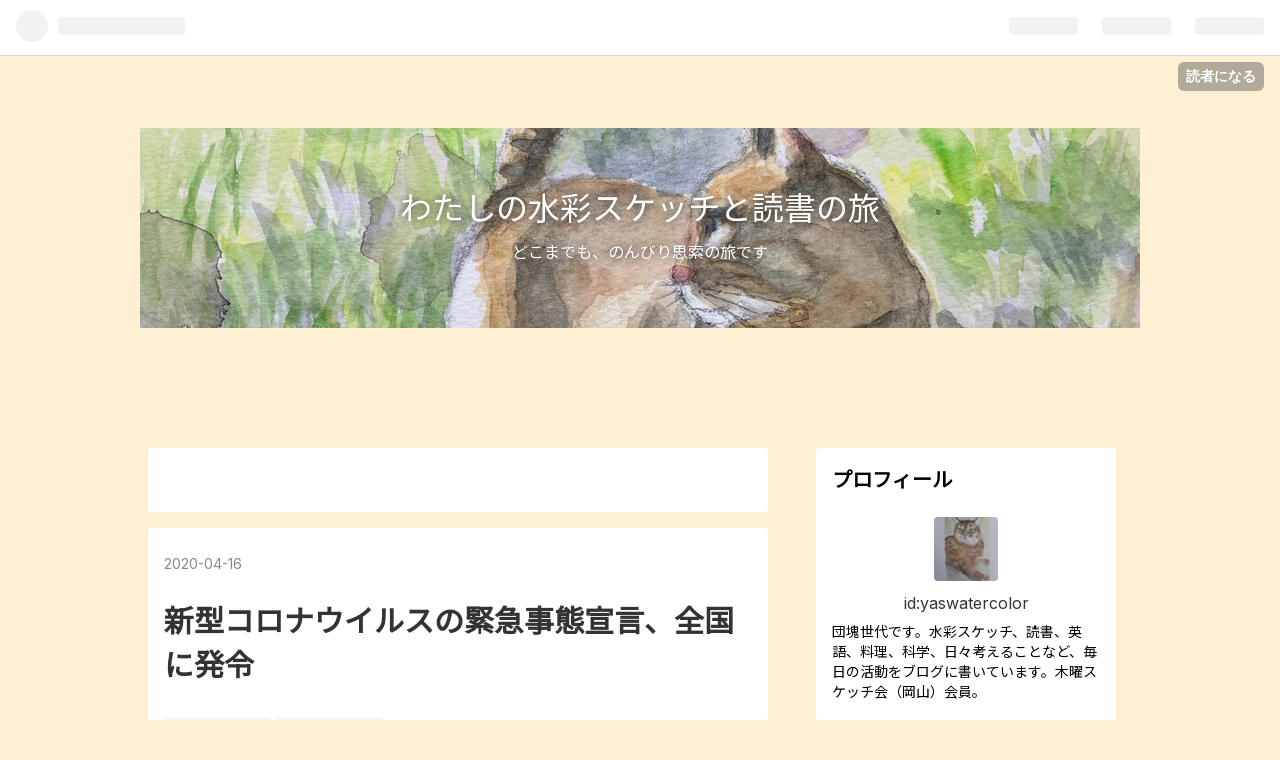

--- FILE ---
content_type: text/html; charset=utf-8
request_url: https://yaswatercolor.hatenablog.com/entry/2020/04/16/210117
body_size: 15126
content:
<!DOCTYPE html>
<html
  lang="ja"

data-admin-domain="//blog.hatena.ne.jp"
data-admin-origin="https://blog.hatena.ne.jp"
data-author="yaswatercolor"
data-avail-langs="ja en"
data-blog="yaswatercolor.hatenablog.com"
data-blog-comments-top-is-new="1"
data-blog-host="yaswatercolor.hatenablog.com"
data-blog-is-public="1"
data-blog-name="わたしの水彩スケッチと読書の旅"
data-blog-owner="yaswatercolor"
data-blog-show-ads="1"
data-blog-show-sleeping-ads="1"
data-blog-uri="https://yaswatercolor.hatenablog.com/"
data-blog-uuid="26006613381207919"
data-blogs-uri-base="https://yaswatercolor.hatenablog.com"
data-brand="hatenablog"
data-data-layer="{&quot;hatenablog&quot;:{&quot;admin&quot;:{},&quot;analytics&quot;:{&quot;brand_property_id&quot;:&quot;&quot;,&quot;measurement_id&quot;:&quot;&quot;,&quot;non_sampling_property_id&quot;:&quot;&quot;,&quot;property_id&quot;:&quot;&quot;,&quot;separated_property_id&quot;:&quot;UA-29716941-22&quot;},&quot;blog&quot;:{&quot;blog_id&quot;:&quot;26006613381207919&quot;,&quot;content_seems_japanese&quot;:&quot;true&quot;,&quot;disable_ads&quot;:&quot;&quot;,&quot;enable_ads&quot;:&quot;true&quot;,&quot;enable_keyword_link&quot;:&quot;true&quot;,&quot;entry_show_footer_related_entries&quot;:&quot;true&quot;,&quot;force_pc_view&quot;:&quot;false&quot;,&quot;is_public&quot;:&quot;true&quot;,&quot;is_responsive_view&quot;:&quot;false&quot;,&quot;is_sleeping&quot;:&quot;true&quot;,&quot;lang&quot;:&quot;ja&quot;,&quot;name&quot;:&quot;\u308f\u305f\u3057\u306e\u6c34\u5f69\u30b9\u30b1\u30c3\u30c1\u3068\u8aad\u66f8\u306e\u65c5&quot;,&quot;owner_name&quot;:&quot;yaswatercolor&quot;,&quot;uri&quot;:&quot;https://yaswatercolor.hatenablog.com/&quot;},&quot;brand&quot;:&quot;hatenablog&quot;,&quot;page_id&quot;:&quot;entry&quot;,&quot;permalink_entry&quot;:{&quot;author_name&quot;:&quot;yaswatercolor&quot;,&quot;categories&quot;:&quot;\u307c\u3093\u3084\u308a\u601d\u7d22\u306e\u65c5\t\u30cd\u30b3\u306e\u3044\u308b\u66ae\u3089\u3057&quot;,&quot;character_count&quot;:555,&quot;date&quot;:&quot;2020-04-16&quot;,&quot;entry_id&quot;:&quot;26006613550934519&quot;,&quot;first_category&quot;:&quot;\u307c\u3093\u3084\u308a\u601d\u7d22\u306e\u65c5&quot;,&quot;hour&quot;:&quot;21&quot;,&quot;title&quot;:&quot;\u65b0\u578b\u30b3\u30ed\u30ca\u30a6\u30a4\u30eb\u30b9\u306e\u7dca\u6025\u4e8b\u614b\u5ba3\u8a00\u3001\u5168\u56fd\u306b\u767a\u4ee4&quot;,&quot;uri&quot;:&quot;https://yaswatercolor.hatenablog.com/entry/2020/04/16/210117&quot;},&quot;pro&quot;:&quot;free&quot;,&quot;router_type&quot;:&quot;blogs&quot;}}"
data-device="pc"
data-dont-recommend-pro="false"
data-global-domain="https://hatena.blog"
data-globalheader-color="b"
data-globalheader-type="pc"
data-has-touch-view="1"
data-help-url="https://help.hatenablog.com"
data-page="entry"
data-parts-domain="https://hatenablog-parts.com"
data-plus-available=""
data-pro="false"
data-router-type="blogs"
data-sentry-dsn="https://03a33e4781a24cf2885099fed222b56d@sentry.io/1195218"
data-sentry-environment="production"
data-sentry-sample-rate="0.1"
data-static-domain="https://cdn.blog.st-hatena.com"
data-version="ce040fcbad0d42a5e1cae88990dad0"




  data-initial-state="{}"

  >
  <head prefix="og: http://ogp.me/ns# fb: http://ogp.me/ns/fb# article: http://ogp.me/ns/article#">

  

  
  <meta name="viewport" content="width=device-width, initial-scale=1.0" />


  


  

  <meta name="robots" content="max-image-preview:large" />


  <meta charset="utf-8"/>
  <meta http-equiv="X-UA-Compatible" content="IE=7; IE=9; IE=10; IE=11" />
  <title>新型コロナウイルスの緊急事態宣言、全国に発令 - わたしの水彩スケッチと読書の旅</title>

  
  <link rel="canonical" href="https://yaswatercolor.hatenablog.com/entry/2020/04/16/210117"/>



  

<meta itemprop="name" content="新型コロナウイルスの緊急事態宣言、全国に発令 - わたしの水彩スケッチと読書の旅"/>

  <meta itemprop="image" content="https://cdn.image.st-hatena.com/image/scale/ba5521900c86da14de34a415129263751b0ecc16/backend=imagemagick;version=1;width=1300/https%3A%2F%2Fcdn-ak.f.st-hatena.com%2Fimages%2Ffotolife%2Fy%2Fyaswatercolor%2F20200416%2F20200416205944.jpg"/>


  <meta property="og:title" content="新型コロナウイルスの緊急事態宣言、全国に発令 - わたしの水彩スケッチと読書の旅"/>
<meta property="og:type" content="article"/>
  <meta property="og:url" content="https://yaswatercolor.hatenablog.com/entry/2020/04/16/210117"/>

  <meta property="og:image" content="https://cdn.image.st-hatena.com/image/scale/ba5521900c86da14de34a415129263751b0ecc16/backend=imagemagick;version=1;width=1300/https%3A%2F%2Fcdn-ak.f.st-hatena.com%2Fimages%2Ffotolife%2Fy%2Fyaswatercolor%2F20200416%2F20200416205944.jpg"/>

<meta property="og:image:alt" content="新型コロナウイルスの緊急事態宣言、全国に発令 - わたしの水彩スケッチと読書の旅"/>
    <meta property="og:description" content="２０２０年４月１６日 新型コロナウイルス特措法に基づく緊急事態宣言が５月６日までの３週間、全国に拡大されることになりました。これからしばらく国をあげて「我慢の時」です。ウイルスとの戦いは長期戦だと思いますが、とにかく初動が大事。もう初動といえるような状況ではないのですが、今からでも頑張って自分の行動を規制していきます。 こんな情勢ですので、最近はずっと野外の風景スケッチに出かけることはできていません。その代りこれまでと考え方を変えて、家にいても出来るスケッチを始めています。しばらく前からやっていた我が家の猫のスケッチをこのところ熱心に続けています。筆ペンでの線描が好きな私としてはこれまでなかな…" />
<meta property="og:site_name" content="わたしの水彩スケッチと読書の旅"/>

  <meta property="article:published_time" content="2020-04-16T12:01:17Z" />

    <meta property="article:tag" content="ぼんやり思索の旅" />
    <meta property="article:tag" content="ネコのいる暮らし" />
      <meta name="twitter:card"  content="summary_large_image" />
    <meta name="twitter:image" content="https://cdn.image.st-hatena.com/image/scale/ba5521900c86da14de34a415129263751b0ecc16/backend=imagemagick;version=1;width=1300/https%3A%2F%2Fcdn-ak.f.st-hatena.com%2Fimages%2Ffotolife%2Fy%2Fyaswatercolor%2F20200416%2F20200416205944.jpg" />  <meta name="twitter:title" content="新型コロナウイルスの緊急事態宣言、全国に発令 - わたしの水彩スケッチと読書の旅" />    <meta name="twitter:description" content="２０２０年４月１６日 新型コロナウイルス特措法に基づく緊急事態宣言が５月６日までの３週間、全国に拡大されることになりました。これからしばらく国をあげて「我慢の時」です。ウイルスとの戦いは長期戦だと思いますが、とにかく初動が大事。もう初動といえるような状況ではないのですが、今からでも頑張って自分の行動を規制していきます。…" />  <meta name="twitter:app:name:iphone" content="はてなブログアプリ" />
  <meta name="twitter:app:id:iphone" content="583299321" />
  <meta name="twitter:app:url:iphone" content="hatenablog:///open?uri=https%3A%2F%2Fyaswatercolor.hatenablog.com%2Fentry%2F2020%2F04%2F16%2F210117" />  <meta name="twitter:site" content="@ImouTadashi" />
  
    <meta name="description" content="２０２０年４月１６日 新型コロナウイルス特措法に基づく緊急事態宣言が５月６日までの３週間、全国に拡大されることになりました。これからしばらく国をあげて「我慢の時」です。ウイルスとの戦いは長期戦だと思いますが、とにかく初動が大事。もう初動といえるような状況ではないのですが、今からでも頑張って自分の行動を規制していきます。 こんな情勢ですので、最近はずっと野外の風景スケッチに出かけることはできていません。その代りこれまでと考え方を変えて、家にいても出来るスケッチを始めています。しばらく前からやっていた我が家の猫のスケッチをこのところ熱心に続けています。筆ペンでの線描が好きな私としてはこれまでなかな…" />


  
<script
  id="embed-gtm-data-layer-loader"
  data-data-layer-page-specific="{&quot;hatenablog&quot;:{&quot;blogs_permalink&quot;:{&quot;has_related_entries_with_elasticsearch&quot;:&quot;true&quot;,&quot;entry_afc_issued&quot;:&quot;false&quot;,&quot;blog_afc_issued&quot;:&quot;false&quot;,&quot;is_author_pro&quot;:&quot;false&quot;,&quot;is_blog_sleeping&quot;:&quot;true&quot;}}}"
>
(function() {
  function loadDataLayer(elem, attrName) {
    if (!elem) { return {}; }
    var json = elem.getAttribute(attrName);
    if (!json) { return {}; }
    return JSON.parse(json);
  }

  var globalVariables = loadDataLayer(
    document.documentElement,
    'data-data-layer'
  );
  var pageSpecificVariables = loadDataLayer(
    document.getElementById('embed-gtm-data-layer-loader'),
    'data-data-layer-page-specific'
  );

  var variables = [globalVariables, pageSpecificVariables];

  if (!window.dataLayer) {
    window.dataLayer = [];
  }

  for (var i = 0; i < variables.length; i++) {
    window.dataLayer.push(variables[i]);
  }
})();
</script>

<!-- Google Tag Manager -->
<script>(function(w,d,s,l,i){w[l]=w[l]||[];w[l].push({'gtm.start':
new Date().getTime(),event:'gtm.js'});var f=d.getElementsByTagName(s)[0],
j=d.createElement(s),dl=l!='dataLayer'?'&l='+l:'';j.async=true;j.src=
'https://www.googletagmanager.com/gtm.js?id='+i+dl;f.parentNode.insertBefore(j,f);
})(window,document,'script','dataLayer','GTM-P4CXTW');</script>
<!-- End Google Tag Manager -->











  <link rel="shortcut icon" href="https://yaswatercolor.hatenablog.com/icon/favicon">
<link rel="apple-touch-icon" href="https://yaswatercolor.hatenablog.com/icon/touch">
<link rel="icon" sizes="192x192" href="https://yaswatercolor.hatenablog.com/icon/link">

  

<link rel="alternate" type="application/atom+xml" title="Atom" href="https://yaswatercolor.hatenablog.com/feed"/>
<link rel="alternate" type="application/rss+xml" title="RSS2.0" href="https://yaswatercolor.hatenablog.com/rss"/>

  <link rel="alternate" type="application/json+oembed" href="https://hatena.blog/oembed?url=https%3A%2F%2Fyaswatercolor.hatenablog.com%2Fentry%2F2020%2F04%2F16%2F210117&amp;format=json" title="oEmbed Profile of 新型コロナウイルスの緊急事態宣言、全国に発令"/>
<link rel="alternate" type="text/xml+oembed" href="https://hatena.blog/oembed?url=https%3A%2F%2Fyaswatercolor.hatenablog.com%2Fentry%2F2020%2F04%2F16%2F210117&amp;format=xml" title="oEmbed Profile of 新型コロナウイルスの緊急事態宣言、全国に発令"/>
  
  <link rel="author" href="http://www.hatena.ne.jp/yaswatercolor/">

  

  
      <link rel="preload" href="https://cdn-ak.f.st-hatena.com/images/fotolife/y/yaswatercolor/20221231/20221231205707.jpg" as="image"/>
      <link rel="preload" href="https://cdn-ak.f.st-hatena.com/images/fotolife/y/yaswatercolor/20200416/20200416205944.jpg" as="image"/>


  
    
<link rel="stylesheet" type="text/css" href="https://cdn.blog.st-hatena.com/css/blog.css?version=ce040fcbad0d42a5e1cae88990dad0"/>

    
  <link rel="stylesheet" type="text/css" href="https://usercss.blog.st-hatena.com/blog_style/26006613381207919/28bbb410363bcd32a9342e9361086ac8098fe1d0"/>
  
  

  

  
<script> </script>

  
<style>
  div#google_afc_user,
  div.google-afc-user-container,
  div.google_afc_image,
  div.google_afc_blocklink {
      display: block !important;
  }
</style>


  
    <script src="https://cdn.pool.st-hatena.com/valve/valve.js" async></script>
<script id="test-valve-definition">
  var valve = window.valve || [];

  valve.push(function(v) {
    
    

    v.config({
      service: 'blog',
      content: {
        result: 'adtrust',
        documentIds: ["blog:entry:26006613550934519"]
      }
    });
    v.defineDFPSlot({"sizes":[[300,250],[336,280]],"slotId":"google_afc_user_container_0","unit":"/4374287/blo_pc_com_6_3328_0_no"});    v.defineDFPSlot({"lazy":1,"sizes":{"mappings":[[[320,568],[[336,280],[300,250],"fluid"]],[[0,0],[[300,250]]]]},"slotId":"sleeping-ad-in-entry","unit":"/4374287/blog_pc_entry_sleep_in-article"});    v.defineDFPSlot({"lazy":"","sizes":[[300,250],[336,280],[468,60],"fluid"],"slotId":"google_afc_user_container_1","unit":"/4374287/blog_user"});
    v.sealDFPSlots();
  });
</script>

  

  
    <script type="application/ld+json">{"@context":"http://schema.org","@type":"Article","dateModified":"2020-04-18T20:03:22+09:00","datePublished":"2020-04-16T21:01:17+09:00","description":"２０２０年４月１６日 新型コロナウイルス特措法に基づく緊急事態宣言が５月６日までの３週間、全国に拡大されることになりました。これからしばらく国をあげて「我慢の時」です。ウイルスとの戦いは長期戦だと思いますが、とにかく初動が大事。もう初動といえるような状況ではないのですが、今からでも頑張って自分の行動を規制していきます。 こんな情勢ですので、最近はずっと野外の風景スケッチに出かけることはできていません。その代りこれまでと考え方を変えて、家にいても出来るスケッチを始めています。しばらく前からやっていた我が家の猫のスケッチをこのところ熱心に続けています。筆ペンでの線描が好きな私としてはこれまでなかな…","headline":"新型コロナウイルスの緊急事態宣言、全国に発令","image":["https://cdn-ak.f.st-hatena.com/images/fotolife/y/yaswatercolor/20200416/20200416205944.jpg"],"mainEntityOfPage":{"@id":"https://yaswatercolor.hatenablog.com/entry/2020/04/16/210117","@type":"WebPage"}}</script>

  

  
</head>

  <body class="page-entry header-image-enable category-ぼんやり思索の旅 category-ネコのいる暮らし globalheader-ng-enabled">
    

<div id="globalheader-container"
  data-brand="hatenablog"
  
  >
  <iframe id="globalheader" height="37" frameborder="0" allowTransparency="true"></iframe>
</div>


  
  
  
    <nav class="
      blog-controlls
      
    ">
      <div class="blog-controlls-blog-icon">
        <a href="https://yaswatercolor.hatenablog.com/">
          <img src="https://cdn.image.st-hatena.com/image/square/76a487a2663bf304c8f7251fe41d4d513980cdbd/backend=imagemagick;height=128;version=1;width=128/https%3A%2F%2Fcdn.user.blog.st-hatena.com%2Fblog_custom_icon%2F154952785%2F1564553586586528" alt="わたしの水彩スケッチと読書の旅"/>
        </a>
      </div>
      <div class="blog-controlls-title">
        <a href="https://yaswatercolor.hatenablog.com/">わたしの水彩スケッチと読書の旅</a>
      </div>
      <a href="https://blog.hatena.ne.jp/yaswatercolor/yaswatercolor.hatenablog.com/subscribe?utm_medium=button&amp;utm_source=blogs_topright_button&amp;utm_campaign=subscribe_blog" class="blog-controlls-subscribe-btn test-blog-header-controlls-subscribe">
        読者になる
      </a>
    </nav>
  

  <div id="container">
    <div id="container-inner">
      <header id="blog-title" data-brand="hatenablog">
  <div id="blog-title-inner" style="background-image: url('https://cdn-ak.f.st-hatena.com/images/fotolife/y/yaswatercolor/20221231/20221231205707.jpg'); background-position: center -137px;">
    <div id="blog-title-content">
      <h1 id="title"><a href="https://yaswatercolor.hatenablog.com/">わたしの水彩スケッチと読書の旅</a></h1>
      
        <h2 id="blog-description">どこまでも、のんびり思索の旅です</h2>
      
    </div>
  </div>
</header>

      

      
      




<div id="content" class="hfeed"
  
  >
  <div id="content-inner">
    <div id="wrapper">
      <div id="main">
        <div id="main-inner">
          
  <article class="entry no-entry sleeping-ads" style="display: block !important;">
    <div class="entry-inner">
      <div class="entry-content">
        
        
        <div class="variable-mobileWeb-ad">
          <div id="google_afc_user_container_0" class="sleeping-ad" style="display: block !important;"></div>
        </div>
        

        
        <p class="sleeping-ads-notice" style="display: none;">この広告は、90日以上更新していないブログに表示しています。</p>
      </div>
    </div>
  </article>


          


  


          
  
  <!-- google_ad_section_start -->
  <!-- rakuten_ad_target_begin -->
  
  
  

  

  
    
      
        <article class="entry hentry test-hentry js-entry-article date-first autopagerize_page_element chars-800 words-100 mode-html entry-odd" id="entry-26006613550934519" data-keyword-campaign="" data-uuid="26006613550934519" data-publication-type="entry">
  <div class="entry-inner">
    <header class="entry-header">
  
    <div class="date entry-date first">
    <a href="https://yaswatercolor.hatenablog.com/archive/2020/04/16" rel="nofollow">
      <time datetime="2020-04-16T12:01:17Z" title="2020-04-16T12:01:17Z">
        <span class="date-year">2020</span><span class="hyphen">-</span><span class="date-month">04</span><span class="hyphen">-</span><span class="date-day">16</span>
      </time>
    </a>
      </div>
  <h1 class="entry-title">
  <a href="https://yaswatercolor.hatenablog.com/entry/2020/04/16/210117" class="entry-title-link bookmark">新型コロナウイルスの緊急事態宣言、全国に発令</a>
</h1>

  
  

  <div class="entry-categories categories">
    
    <a href="https://yaswatercolor.hatenablog.com/archive/category/%E3%81%BC%E3%82%93%E3%82%84%E3%82%8A%E6%80%9D%E7%B4%A2%E3%81%AE%E6%97%85" class="entry-category-link category-ぼんやり思索の旅">ぼんやり思索の旅</a>
    
    <a href="https://yaswatercolor.hatenablog.com/archive/category/%E3%83%8D%E3%82%B3%E3%81%AE%E3%81%84%E3%82%8B%E6%9A%AE%E3%82%89%E3%81%97" class="entry-category-link category-ネコのいる暮らし">ネコのいる暮らし</a>
    
  </div>


  

  

</header>

    


    <div class="entry-content hatenablog-entry">
  
    <p>２０２０年４月１６日</p>
<p> </p>
<p><a class="keyword" href="http://d.hatena.ne.jp/keyword/%BF%B7%B7%BF%A5%B3%A5%ED%A5%CA%A5%A6%A5%A4%A5%EB%A5%B9">新型コロナウイルス</a>特措法に基づく緊急事態宣言が５月６日までの３週間、全国に拡大されることになりました。これ<a class="keyword" href="http://d.hatena.ne.jp/keyword/%A4%AB%A4%E9%A4%B7">からし</a>ばらく国をあげて「我慢の時」です。ウイルスとの戦いは長期戦だと思いますが、とにかく初動が大事。もう初動といえるような状況ではないのですが、今からでも頑張って自分の行動を規制していきます。</p>
<p> </p>
<p>こんな情勢ですので、最近はずっと野外の風景スケッチに出かけることはできていません。その代りこれまでと考え方を変えて、家にいても出来るスケッチを始めています。しばらく前からやっていた我が家の猫のスケッチをこのところ熱心に続けています。筆ペンでの線描が好きな私としてはこれまでなかなかやるチャンスが無かった、線ではなく「面で描く」水彩画です。下書きは鉛筆で薄くおおざっぱに。そして<a class="keyword" href="http://d.hatena.ne.jp/keyword/%C6%A9%CC%C0%BF%E5%BA%CC">透明水彩</a>なので、あまり色を重ねないで透明感のある彩色を心がけています。インスタグラムに日々登場するいろいろな人の絵がとても参考になります（インスタグラムは個人のギャラリーという雰囲気があって気に入っています）。</p>
<p> </p>
<p>この「面で描く」描き方をしばらく練習して、そのうち皆さんがやっている花や<a class="keyword" href="http://d.hatena.ne.jp/keyword/%C0%C5%CA%AA">静物</a>をモチーフとした水彩画にも挑戦するつもりです。</p>
<p> </p>
<p><img src="https://cdn-ak.f.st-hatena.com/images/fotolife/y/yaswatercolor/20200416/20200416205944.jpg" alt="f:id:yaswatercolor:20200416205944j:plain" title="f:id:yaswatercolor:20200416205944j:plain" class="hatena-fotolife" itemprop="image" /></p>
<p> </p>
<p>今日のマルちゃん</p>
<p><a class="keyword" href="http://d.hatena.ne.jp/keyword/Avalon">Avalon</a>　水彩紙　SMサイズ</p>
<p>シュミンケ固形水彩絵の具</p>
<p> </p>
<p> </p>
    
    




    

  
</div>

    
  <footer class="entry-footer">
    
    <div class="entry-tags-wrapper">
  <div class="entry-tags">  </div>
</div>

    <p class="entry-footer-section track-inview-by-gtm" data-gtm-track-json="{&quot;area&quot;: &quot;finish_reading&quot;}">
  <span class="author vcard"><span class="fn" data-load-nickname="1" data-user-name="yaswatercolor" >yaswatercolor</span></span>
  <span class="entry-footer-time"><a href="https://yaswatercolor.hatenablog.com/entry/2020/04/16/210117"><time data-relative datetime="2020-04-16T12:01:17Z" title="2020-04-16T12:01:17Z" class="updated">2020-04-16 21:01</time></a></span>
  
  
  
    <span class="
      entry-footer-subscribe
      
    " data-test-blog-controlls-subscribe>
      <a href="https://blog.hatena.ne.jp/yaswatercolor/yaswatercolor.hatenablog.com/subscribe?utm_campaign=subscribe_blog&amp;utm_medium=button&amp;utm_source=blogs_entry_footer">
        読者になる
      </a>
    </span>
  
</p>

    
  <div
    class="hatena-star-container"
    data-hatena-star-container
    data-hatena-star-url="https://yaswatercolor.hatenablog.com/entry/2020/04/16/210117"
    data-hatena-star-title="新型コロナウイルスの緊急事態宣言、全国に発令"
    data-hatena-star-variant="profile-icon"
    data-hatena-star-profile-url-template="https://blog.hatena.ne.jp/{username}/"
  ></div>


    
<div class="social-buttons">
  
  
    <div class="social-button-item">
      <a href="https://b.hatena.ne.jp/entry/s/yaswatercolor.hatenablog.com/entry/2020/04/16/210117" class="hatena-bookmark-button" data-hatena-bookmark-url="https://yaswatercolor.hatenablog.com/entry/2020/04/16/210117" data-hatena-bookmark-layout="vertical-balloon" data-hatena-bookmark-lang="ja" title="この記事をはてなブックマークに追加"><img src="https://b.st-hatena.com/images/entry-button/button-only.gif" alt="この記事をはてなブックマークに追加" width="20" height="20" style="border: none;" /></a>
    </div>
  
  
    <div class="social-button-item">
      <div class="fb-share-button" data-layout="box_count" data-href="https://yaswatercolor.hatenablog.com/entry/2020/04/16/210117"></div>
    </div>
  
  
    
    
    <div class="social-button-item">
      <a
          class="entry-share-button entry-share-button-twitter test-share-button-twitter"
          href="https://x.com/intent/tweet?text=%E6%96%B0%E5%9E%8B%E3%82%B3%E3%83%AD%E3%83%8A%E3%82%A6%E3%82%A4%E3%83%AB%E3%82%B9%E3%81%AE%E7%B7%8A%E6%80%A5%E4%BA%8B%E6%85%8B%E5%AE%A3%E8%A8%80%E3%80%81%E5%85%A8%E5%9B%BD%E3%81%AB%E7%99%BA%E4%BB%A4+-+%E3%82%8F%E3%81%9F%E3%81%97%E3%81%AE%E6%B0%B4%E5%BD%A9%E3%82%B9%E3%82%B1%E3%83%83%E3%83%81%E3%81%A8%E8%AA%AD%E6%9B%B8%E3%81%AE%E6%97%85&amp;url=https%3A%2F%2Fyaswatercolor.hatenablog.com%2Fentry%2F2020%2F04%2F16%2F210117"
          title="X（Twitter）で投稿する"
        ></a>
    </div>
  
  
  
  
  
  
</div>

    
  
  
    
    <div class="google-afc-image test-google-rectangle-ads">      
      
      <div id="google_afc_user_container_1" class="google-afc-user-container google_afc_blocklink2_5 google_afc_boder" data-test-unit="/4374287/blog_user"></div>
      
        <a href="http://blog.hatena.ne.jp/guide/pro" class="open-pro-modal" data-guide-pro-modal-ad-url="https://hatena.blog/guide/pro/modal/ad">広告を非表示にする</a>
      
    </div>
  
  


    <div class="customized-footer">
      
  <iframe class="hatena-bookmark-comment-iframe" data-src="https://yaswatercolor.hatenablog.com/iframe/hatena_bookmark_comment?canonical_uri=https%3A%2F%2Fyaswatercolor.hatenablog.com%2Fentry%2F2020%2F04%2F16%2F210117" frameborder="0" scrolling="no" style="border: none; width: 100%;">
  </iframe>


        

          <div class="entry-footer-modules" id="entry-footer-secondary-modules">      
<div class="hatena-module hatena-module-related-entries" >
      
  <!-- Hatena-Epic-has-related-entries-with-elasticsearch:true -->
  <div class="hatena-module-title">
    関連記事
  </div>
  <div class="hatena-module-body">
    <ul class="related-entries hatena-urllist urllist-with-thumbnails">
  
  
    
    <li class="urllist-item related-entries-item">
      <div class="urllist-item-inner related-entries-item-inner">
        
          
                      <a class="urllist-image-link related-entries-image-link" href="https://yaswatercolor.hatenablog.com/entry/2023/03/09/194004">
  <img alt="草青む" src="https://cdn.image.st-hatena.com/image/square/4645bd1383b25699a2f13f43a405287a78aaeaa9/backend=imagemagick;height=100;version=1;width=100/https%3A%2F%2Fcdn-ak.f.st-hatena.com%2Fimages%2Ffotolife%2Fy%2Fyaswatercolor%2F20230309%2F20230309193802.jpg" class="urllist-image related-entries-image" title="草青む" width="100" height="100" loading="lazy">
</a>
            <div class="urllist-date-link related-entries-date-link">
  <a href="https://yaswatercolor.hatenablog.com/archive/2023/03/09" rel="nofollow">
    <time datetime="2023-03-09T10:40:04Z" title="2023年3月9日">
      2023-03-09
    </time>
  </a>
</div>

          <a href="https://yaswatercolor.hatenablog.com/entry/2023/03/09/194004" class="urllist-title-link related-entries-title-link  urllist-title related-entries-title">草青む</a>




          
          

                      <div class="urllist-entry-body related-entries-entry-body">２０２３年３月９日 「草青む野外スケッチ陽のまぶし」 今日は…</div>
      </div>
    </li>
  
    
    <li class="urllist-item related-entries-item">
      <div class="urllist-item-inner related-entries-item-inner">
        
          
                      <a class="urllist-image-link related-entries-image-link" href="https://yaswatercolor.hatenablog.com/entry/2022/11/10/192911">
  <img alt="木曜スケッチ会＠備中国分寺五重塔（岡山県総社市）" src="https://cdn.image.st-hatena.com/image/square/a7d4610e112caef8632ffaea10a68169de5d7e6a/backend=imagemagick;height=100;version=1;width=100/https%3A%2F%2Fcdn-ak.f.st-hatena.com%2Fimages%2Ffotolife%2Fy%2Fyaswatercolor%2F20221110%2F20221110192605.jpg" class="urllist-image related-entries-image" title="木曜スケッチ会＠備中国分寺五重塔（岡山県総社市）" width="100" height="100" loading="lazy">
</a>
            <div class="urllist-date-link related-entries-date-link">
  <a href="https://yaswatercolor.hatenablog.com/archive/2022/11/10" rel="nofollow">
    <time datetime="2022-11-10T10:29:11Z" title="2022年11月10日">
      2022-11-10
    </time>
  </a>
</div>

          <a href="https://yaswatercolor.hatenablog.com/entry/2022/11/10/192911" class="urllist-title-link related-entries-title-link  urllist-title related-entries-title">木曜スケッチ会＠備中国分寺五重塔（岡山県総社市）</a>




          
          

                      <div class="urllist-entry-body related-entries-entry-body">２０２２年１１月１０日 「冬浅し五重塔の吉備路ゆく」 今日は…</div>
      </div>
    </li>
  
    
    <li class="urllist-item related-entries-item">
      <div class="urllist-item-inner related-entries-item-inner">
        
          
                      <a class="urllist-image-link related-entries-image-link" href="https://yaswatercolor.hatenablog.com/entry/2021/12/23/192111">
  <img alt="コロナ禍の　今年最後の　スケッチ会（岡山市北区　鶴見橋　水彩スケッチ）" src="https://cdn.image.st-hatena.com/image/square/56df9d2e2824cad16ae0f09e0dd92c6a741e4ea9/backend=imagemagick;height=100;version=1;width=100/https%3A%2F%2Fcdn-ak.f.st-hatena.com%2Fimages%2Ffotolife%2Fy%2Fyaswatercolor%2F20211223%2F20211223191853.jpg" class="urllist-image related-entries-image" title="コロナ禍の　今年最後の　スケッチ会（岡山市北区　鶴見橋　水彩スケッチ）" width="100" height="100" loading="lazy">
</a>
            <div class="urllist-date-link related-entries-date-link">
  <a href="https://yaswatercolor.hatenablog.com/archive/2021/12/23" rel="nofollow">
    <time datetime="2021-12-23T10:21:11Z" title="2021年12月23日">
      2021-12-23
    </time>
  </a>
</div>

          <a href="https://yaswatercolor.hatenablog.com/entry/2021/12/23/192111" class="urllist-title-link related-entries-title-link  urllist-title related-entries-title">コロナ禍の 今年最後の スケッチ会（岡山市北区 鶴見橋 水彩スケッチ）</a>




          
          

                      <div class="urllist-entry-body related-entries-entry-body">２０２１年１２月２３日 今年最後のグループスケッチは岡山市北…</div>
      </div>
    </li>
  
    
    <li class="urllist-item related-entries-item">
      <div class="urllist-item-inner related-entries-item-inner">
        
          
                      <a class="urllist-image-link related-entries-image-link" href="https://yaswatercolor.hatenablog.com/entry/2021/12/17/173553">
  <img alt="シシガシラサザンカ　（ツバキ科・ツバキ属）" src="https://cdn.image.st-hatena.com/image/square/ec45dd72d1ac9f4e54dd51d8e50caf66d7bb47dc/backend=imagemagick;height=100;version=1;width=100/https%3A%2F%2Fcdn-ak.f.st-hatena.com%2Fimages%2Ffotolife%2Fy%2Fyaswatercolor%2F20211217%2F20211217173318.jpg" class="urllist-image related-entries-image" title="シシガシラサザンカ　（ツバキ科・ツバキ属）" width="100" height="100" loading="lazy">
</a>
            <div class="urllist-date-link related-entries-date-link">
  <a href="https://yaswatercolor.hatenablog.com/archive/2021/12/17" rel="nofollow">
    <time datetime="2021-12-17T08:35:53Z" title="2021年12月17日">
      2021-12-17
    </time>
  </a>
</div>

          <a href="https://yaswatercolor.hatenablog.com/entry/2021/12/17/173553" class="urllist-title-link related-entries-title-link  urllist-title related-entries-title">シシガシラサザンカ （ツバキ科・ツバキ属）</a>




          
          

                      <div class="urllist-entry-body related-entries-entry-body">２０２１年１２月１７日 今朝は比較的暖かだったのに、午後から…</div>
      </div>
    </li>
  
    
    <li class="urllist-item related-entries-item">
      <div class="urllist-item-inner related-entries-item-inner">
        
          
                      <a class="urllist-image-link related-entries-image-link" href="https://yaswatercolor.hatenablog.com/entry/2021/10/28/192739">
  <img alt="松風や　参道の秋の　スケッチ会　（岡山市　吉備津神社）" src="https://cdn.image.st-hatena.com/image/square/04990b03c2e86d333073fb9b8199c6b2cf9b79c7/backend=imagemagick;height=100;version=1;width=100/https%3A%2F%2Fcdn-ak.f.st-hatena.com%2Fimages%2Ffotolife%2Fy%2Fyaswatercolor%2F20211028%2F20211028192339.jpg" class="urllist-image related-entries-image" title="松風や　参道の秋の　スケッチ会　（岡山市　吉備津神社）" width="100" height="100" loading="lazy">
</a>
            <div class="urllist-date-link related-entries-date-link">
  <a href="https://yaswatercolor.hatenablog.com/archive/2021/10/28" rel="nofollow">
    <time datetime="2021-10-28T10:27:39Z" title="2021年10月28日">
      2021-10-28
    </time>
  </a>
</div>

          <a href="https://yaswatercolor.hatenablog.com/entry/2021/10/28/192739" class="urllist-title-link related-entries-title-link  urllist-title related-entries-title">松風や 参道の秋の スケッチ会 （岡山市 吉備津神社）</a>




          
          

                      <div class="urllist-entry-body related-entries-entry-body">２０２１年１０月２８日 今月２回目のスケッチ会。今日は２１名…</div>
      </div>
    </li>
  
</ul>

  </div>
</div>
  </div>
        
  <div class="entry-footer-html"><a href="https://art.blogmura.com/watercolors/ranking.html?p_cid=10496284" target="_blank" ><img src="https://b.blogmura.com/art/watercolors/88_31.gif" width="88" height="31" border="0" alt="にほんブログ村 美術ブログ 水彩画へ" /></a><br /><a href="https://art.blogmura.com/watercolors/ranking.html?p_cid=10496284">にほんブログ村

</a><a href="https://poem.blogmura.com/haiku/ranking/in?p_cid=10496284" target="_blank"><img src="https://b.blogmura.com/poem/haiku/88_31.gif" width="88" height="31" border="0" alt="にほんブログ村 ポエムブログ 俳句へ" /></a><br /><a href="https://poem.blogmura.com/haiku/ranking/in?p_cid=10496284" target="_blank">にほんブログ村</a></div>


      
    </div>
    
  <div class="comment-box js-comment-box">
    
      <a class="leave-comment-title js-leave-comment-title">コメントを書く</a>
    
    <ul class="comment js-comment">
      <li class="read-more-comments" style="display: none;"><a>もっと読む</a></li>
    </ul>
    
  </div>

  </footer>

  </div>
</article>

      
      
    
  

  
  <!-- rakuten_ad_target_end -->
  <!-- google_ad_section_end -->
  
  
  
  <div class="pager pager-permalink permalink">
    
      
      <span class="pager-prev">
        <a href="https://yaswatercolor.hatenablog.com/entry/2020/04/17/213331" rel="prev">
          <span class="pager-arrow">&laquo; </span>
          布マスク２枚の全世帯への配布が始まりま…
        </a>
      </span>
    
    
      
      <span class="pager-next">
        <a href="https://yaswatercolor.hatenablog.com/entry/2020/04/13/174720" rel="next">
          こんな本読んだことありますか？　 『ヴェ…
          <span class="pager-arrow"> &raquo;</span>
        </a>
      </span>
    
  </div>


  



        </div>
      </div>

      <aside id="box1">
  <div id="box1-inner">
  </div>
</aside>

    </div><!-- #wrapper -->

    
<aside id="box2">
  
  <div id="box2-inner">
    
      

<div class="hatena-module hatena-module-profile">
  <div class="hatena-module-title">
    プロフィール
  </div>
  <div class="hatena-module-body">
    
    <a href="https://yaswatercolor.hatenablog.com/about" class="profile-icon-link">
      <img src="https://cdn.profile-image.st-hatena.com/users/yaswatercolor/profile.png?1569809722"
      alt="id:yaswatercolor" class="profile-icon" />
    </a>
    

    
    <span class="id">
      <a href="https://yaswatercolor.hatenablog.com/about" class="hatena-id-link"><span data-load-nickname="1" data-user-name="yaswatercolor">id:yaswatercolor</span></a>
      
  
  


    </span>
    

    

    
    <div class="profile-description">
      <p>団塊世代です。水彩スケッチ、読書、英語、料理、科学、日々考えることなど、毎日の活動をブログに書いています。木曜スケッチ会（岡山）会員。</p>

    </div>
    

    
      <div class="hatena-follow-button-box btn-subscribe js-hatena-follow-button-box"
  
  >

  <a href="#" class="hatena-follow-button js-hatena-follow-button">
    <span class="subscribing">
      <span class="foreground">読者です</span>
      <span class="background">読者をやめる</span>
    </span>
    <span class="unsubscribing" data-track-name="profile-widget-subscribe-button" data-track-once>
      <span class="foreground">読者になる</span>
      <span class="background">読者になる</span>
    </span>
  </a>
  <div class="subscription-count-box js-subscription-count-box">
    <i></i>
    <u></u>
    <span class="subscription-count js-subscription-count">
    </span>
  </div>
</div>

    

    

    <div class="profile-about">
      <a href="https://yaswatercolor.hatenablog.com/about">このブログについて</a>
    </div>

  </div>
</div>

    
      <div class="hatena-module hatena-module-search-box">
  <div class="hatena-module-title">
    検索
  </div>
  <div class="hatena-module-body">
    <form class="search-form" role="search" action="https://yaswatercolor.hatenablog.com/search" method="get">
  <input type="text" name="q" class="search-module-input" value="" placeholder="記事を検索" required>
  <input type="submit" value="検索" class="search-module-button" />
</form>

  </div>
</div>

    
      <div class="hatena-module hatena-module-links">
  <div class="hatena-module-title">
    リンク
  </div>
  <div class="hatena-module-body">
    <ul class="hatena-urllist">
      
        <li>
          <a href="https://twitter.com/yas_watercolor">Twitter  yas_watercolor</a>
        </li>
      
        <li>
          <a href="http://instagram.com/yaswatercolor">Instagram　yaswatercolor</a>
        </li>
      
    </ul>
  </div>
</div>

    
      <div class="hatena-module hatena-module-recent-entries ">
  <div class="hatena-module-title">
    <a href="https://yaswatercolor.hatenablog.com/archive">
      最新記事
    </a>
  </div>
  <div class="hatena-module-body">
    <ul class="recent-entries hatena-urllist ">
  
  
    
    <li class="urllist-item recent-entries-item">
      <div class="urllist-item-inner recent-entries-item-inner">
        
          
          
          <a href="https://yaswatercolor.hatenablog.com/entry/2023/03/12/205426" class="urllist-title-link recent-entries-title-link  urllist-title recent-entries-title">今日は私のブログ最終日です。今まで長い間有難うございました。</a>




          
          

                </div>
    </li>
  
    
    <li class="urllist-item recent-entries-item">
      <div class="urllist-item-inner recent-entries-item-inner">
        
          
          
          <a href="https://yaswatercolor.hatenablog.com/entry/2023/03/11/182747" class="urllist-title-link recent-entries-title-link  urllist-title recent-entries-title">春眠</a>




          
          

                </div>
    </li>
  
    
    <li class="urllist-item recent-entries-item">
      <div class="urllist-item-inner recent-entries-item-inner">
        
          
          
          <a href="https://yaswatercolor.hatenablog.com/entry/2023/03/10/215913" class="urllist-title-link recent-entries-title-link  urllist-title recent-entries-title">春日和</a>




          
          

                </div>
    </li>
  
    
    <li class="urllist-item recent-entries-item">
      <div class="urllist-item-inner recent-entries-item-inner">
        
          
          
          <a href="https://yaswatercolor.hatenablog.com/entry/2023/03/09/194004" class="urllist-title-link recent-entries-title-link  urllist-title recent-entries-title">草青む</a>




          
          

                </div>
    </li>
  
    
    <li class="urllist-item recent-entries-item">
      <div class="urllist-item-inner recent-entries-item-inner">
        
          
          
          <a href="https://yaswatercolor.hatenablog.com/entry/2023/03/08/180909" class="urllist-title-link recent-entries-title-link  urllist-title recent-entries-title">辛夷（こぶし）</a>




          
          

                </div>
    </li>
  
</ul>

      </div>
</div>

    
      

<div class="hatena-module hatena-module-archive" data-archive-type="default" data-archive-url="https://yaswatercolor.hatenablog.com/archive">
  <div class="hatena-module-title">
    <a href="https://yaswatercolor.hatenablog.com/archive">月別アーカイブ</a>
  </div>
  <div class="hatena-module-body">
    
      
        <ul class="hatena-urllist">
          
            <li class="archive-module-year archive-module-year-hidden" data-year="2023">
              <div class="archive-module-button">
                <span class="archive-module-hide-button">▼</span>
                <span class="archive-module-show-button">▶</span>
              </div>
              <a href="https://yaswatercolor.hatenablog.com/archive/2023" class="archive-module-year-title archive-module-year-2023">
                2023
              </a>
              <ul class="archive-module-months">
                
                  <li class="archive-module-month">
                    <a href="https://yaswatercolor.hatenablog.com/archive/2023/03" class="archive-module-month-title archive-module-month-2023-3">
                      2023 / 3
                    </a>
                  </li>
                
                  <li class="archive-module-month">
                    <a href="https://yaswatercolor.hatenablog.com/archive/2023/02" class="archive-module-month-title archive-module-month-2023-2">
                      2023 / 2
                    </a>
                  </li>
                
                  <li class="archive-module-month">
                    <a href="https://yaswatercolor.hatenablog.com/archive/2023/01" class="archive-module-month-title archive-module-month-2023-1">
                      2023 / 1
                    </a>
                  </li>
                
              </ul>
            </li>
          
            <li class="archive-module-year archive-module-year-hidden" data-year="2022">
              <div class="archive-module-button">
                <span class="archive-module-hide-button">▼</span>
                <span class="archive-module-show-button">▶</span>
              </div>
              <a href="https://yaswatercolor.hatenablog.com/archive/2022" class="archive-module-year-title archive-module-year-2022">
                2022
              </a>
              <ul class="archive-module-months">
                
                  <li class="archive-module-month">
                    <a href="https://yaswatercolor.hatenablog.com/archive/2022/12" class="archive-module-month-title archive-module-month-2022-12">
                      2022 / 12
                    </a>
                  </li>
                
                  <li class="archive-module-month">
                    <a href="https://yaswatercolor.hatenablog.com/archive/2022/11" class="archive-module-month-title archive-module-month-2022-11">
                      2022 / 11
                    </a>
                  </li>
                
                  <li class="archive-module-month">
                    <a href="https://yaswatercolor.hatenablog.com/archive/2022/10" class="archive-module-month-title archive-module-month-2022-10">
                      2022 / 10
                    </a>
                  </li>
                
                  <li class="archive-module-month">
                    <a href="https://yaswatercolor.hatenablog.com/archive/2022/09" class="archive-module-month-title archive-module-month-2022-9">
                      2022 / 9
                    </a>
                  </li>
                
                  <li class="archive-module-month">
                    <a href="https://yaswatercolor.hatenablog.com/archive/2022/08" class="archive-module-month-title archive-module-month-2022-8">
                      2022 / 8
                    </a>
                  </li>
                
                  <li class="archive-module-month">
                    <a href="https://yaswatercolor.hatenablog.com/archive/2022/07" class="archive-module-month-title archive-module-month-2022-7">
                      2022 / 7
                    </a>
                  </li>
                
                  <li class="archive-module-month">
                    <a href="https://yaswatercolor.hatenablog.com/archive/2022/06" class="archive-module-month-title archive-module-month-2022-6">
                      2022 / 6
                    </a>
                  </li>
                
                  <li class="archive-module-month">
                    <a href="https://yaswatercolor.hatenablog.com/archive/2022/05" class="archive-module-month-title archive-module-month-2022-5">
                      2022 / 5
                    </a>
                  </li>
                
                  <li class="archive-module-month">
                    <a href="https://yaswatercolor.hatenablog.com/archive/2022/04" class="archive-module-month-title archive-module-month-2022-4">
                      2022 / 4
                    </a>
                  </li>
                
                  <li class="archive-module-month">
                    <a href="https://yaswatercolor.hatenablog.com/archive/2022/03" class="archive-module-month-title archive-module-month-2022-3">
                      2022 / 3
                    </a>
                  </li>
                
                  <li class="archive-module-month">
                    <a href="https://yaswatercolor.hatenablog.com/archive/2022/02" class="archive-module-month-title archive-module-month-2022-2">
                      2022 / 2
                    </a>
                  </li>
                
                  <li class="archive-module-month">
                    <a href="https://yaswatercolor.hatenablog.com/archive/2022/01" class="archive-module-month-title archive-module-month-2022-1">
                      2022 / 1
                    </a>
                  </li>
                
              </ul>
            </li>
          
            <li class="archive-module-year archive-module-year-hidden" data-year="2021">
              <div class="archive-module-button">
                <span class="archive-module-hide-button">▼</span>
                <span class="archive-module-show-button">▶</span>
              </div>
              <a href="https://yaswatercolor.hatenablog.com/archive/2021" class="archive-module-year-title archive-module-year-2021">
                2021
              </a>
              <ul class="archive-module-months">
                
                  <li class="archive-module-month">
                    <a href="https://yaswatercolor.hatenablog.com/archive/2021/12" class="archive-module-month-title archive-module-month-2021-12">
                      2021 / 12
                    </a>
                  </li>
                
                  <li class="archive-module-month">
                    <a href="https://yaswatercolor.hatenablog.com/archive/2021/11" class="archive-module-month-title archive-module-month-2021-11">
                      2021 / 11
                    </a>
                  </li>
                
                  <li class="archive-module-month">
                    <a href="https://yaswatercolor.hatenablog.com/archive/2021/10" class="archive-module-month-title archive-module-month-2021-10">
                      2021 / 10
                    </a>
                  </li>
                
                  <li class="archive-module-month">
                    <a href="https://yaswatercolor.hatenablog.com/archive/2021/09" class="archive-module-month-title archive-module-month-2021-9">
                      2021 / 9
                    </a>
                  </li>
                
                  <li class="archive-module-month">
                    <a href="https://yaswatercolor.hatenablog.com/archive/2021/08" class="archive-module-month-title archive-module-month-2021-8">
                      2021 / 8
                    </a>
                  </li>
                
                  <li class="archive-module-month">
                    <a href="https://yaswatercolor.hatenablog.com/archive/2021/07" class="archive-module-month-title archive-module-month-2021-7">
                      2021 / 7
                    </a>
                  </li>
                
                  <li class="archive-module-month">
                    <a href="https://yaswatercolor.hatenablog.com/archive/2021/06" class="archive-module-month-title archive-module-month-2021-6">
                      2021 / 6
                    </a>
                  </li>
                
                  <li class="archive-module-month">
                    <a href="https://yaswatercolor.hatenablog.com/archive/2021/05" class="archive-module-month-title archive-module-month-2021-5">
                      2021 / 5
                    </a>
                  </li>
                
                  <li class="archive-module-month">
                    <a href="https://yaswatercolor.hatenablog.com/archive/2021/04" class="archive-module-month-title archive-module-month-2021-4">
                      2021 / 4
                    </a>
                  </li>
                
                  <li class="archive-module-month">
                    <a href="https://yaswatercolor.hatenablog.com/archive/2021/03" class="archive-module-month-title archive-module-month-2021-3">
                      2021 / 3
                    </a>
                  </li>
                
                  <li class="archive-module-month">
                    <a href="https://yaswatercolor.hatenablog.com/archive/2021/02" class="archive-module-month-title archive-module-month-2021-2">
                      2021 / 2
                    </a>
                  </li>
                
                  <li class="archive-module-month">
                    <a href="https://yaswatercolor.hatenablog.com/archive/2021/01" class="archive-module-month-title archive-module-month-2021-1">
                      2021 / 1
                    </a>
                  </li>
                
              </ul>
            </li>
          
            <li class="archive-module-year archive-module-year-hidden" data-year="2020">
              <div class="archive-module-button">
                <span class="archive-module-hide-button">▼</span>
                <span class="archive-module-show-button">▶</span>
              </div>
              <a href="https://yaswatercolor.hatenablog.com/archive/2020" class="archive-module-year-title archive-module-year-2020">
                2020
              </a>
              <ul class="archive-module-months">
                
                  <li class="archive-module-month">
                    <a href="https://yaswatercolor.hatenablog.com/archive/2020/12" class="archive-module-month-title archive-module-month-2020-12">
                      2020 / 12
                    </a>
                  </li>
                
                  <li class="archive-module-month">
                    <a href="https://yaswatercolor.hatenablog.com/archive/2020/11" class="archive-module-month-title archive-module-month-2020-11">
                      2020 / 11
                    </a>
                  </li>
                
                  <li class="archive-module-month">
                    <a href="https://yaswatercolor.hatenablog.com/archive/2020/10" class="archive-module-month-title archive-module-month-2020-10">
                      2020 / 10
                    </a>
                  </li>
                
                  <li class="archive-module-month">
                    <a href="https://yaswatercolor.hatenablog.com/archive/2020/09" class="archive-module-month-title archive-module-month-2020-9">
                      2020 / 9
                    </a>
                  </li>
                
                  <li class="archive-module-month">
                    <a href="https://yaswatercolor.hatenablog.com/archive/2020/08" class="archive-module-month-title archive-module-month-2020-8">
                      2020 / 8
                    </a>
                  </li>
                
                  <li class="archive-module-month">
                    <a href="https://yaswatercolor.hatenablog.com/archive/2020/07" class="archive-module-month-title archive-module-month-2020-7">
                      2020 / 7
                    </a>
                  </li>
                
                  <li class="archive-module-month">
                    <a href="https://yaswatercolor.hatenablog.com/archive/2020/06" class="archive-module-month-title archive-module-month-2020-6">
                      2020 / 6
                    </a>
                  </li>
                
                  <li class="archive-module-month">
                    <a href="https://yaswatercolor.hatenablog.com/archive/2020/05" class="archive-module-month-title archive-module-month-2020-5">
                      2020 / 5
                    </a>
                  </li>
                
                  <li class="archive-module-month">
                    <a href="https://yaswatercolor.hatenablog.com/archive/2020/04" class="archive-module-month-title archive-module-month-2020-4">
                      2020 / 4
                    </a>
                  </li>
                
                  <li class="archive-module-month">
                    <a href="https://yaswatercolor.hatenablog.com/archive/2020/03" class="archive-module-month-title archive-module-month-2020-3">
                      2020 / 3
                    </a>
                  </li>
                
                  <li class="archive-module-month">
                    <a href="https://yaswatercolor.hatenablog.com/archive/2020/02" class="archive-module-month-title archive-module-month-2020-2">
                      2020 / 2
                    </a>
                  </li>
                
                  <li class="archive-module-month">
                    <a href="https://yaswatercolor.hatenablog.com/archive/2020/01" class="archive-module-month-title archive-module-month-2020-1">
                      2020 / 1
                    </a>
                  </li>
                
              </ul>
            </li>
          
            <li class="archive-module-year archive-module-year-hidden" data-year="2019">
              <div class="archive-module-button">
                <span class="archive-module-hide-button">▼</span>
                <span class="archive-module-show-button">▶</span>
              </div>
              <a href="https://yaswatercolor.hatenablog.com/archive/2019" class="archive-module-year-title archive-module-year-2019">
                2019
              </a>
              <ul class="archive-module-months">
                
                  <li class="archive-module-month">
                    <a href="https://yaswatercolor.hatenablog.com/archive/2019/12" class="archive-module-month-title archive-module-month-2019-12">
                      2019 / 12
                    </a>
                  </li>
                
                  <li class="archive-module-month">
                    <a href="https://yaswatercolor.hatenablog.com/archive/2019/11" class="archive-module-month-title archive-module-month-2019-11">
                      2019 / 11
                    </a>
                  </li>
                
                  <li class="archive-module-month">
                    <a href="https://yaswatercolor.hatenablog.com/archive/2019/10" class="archive-module-month-title archive-module-month-2019-10">
                      2019 / 10
                    </a>
                  </li>
                
                  <li class="archive-module-month">
                    <a href="https://yaswatercolor.hatenablog.com/archive/2019/09" class="archive-module-month-title archive-module-month-2019-9">
                      2019 / 9
                    </a>
                  </li>
                
                  <li class="archive-module-month">
                    <a href="https://yaswatercolor.hatenablog.com/archive/2019/08" class="archive-module-month-title archive-module-month-2019-8">
                      2019 / 8
                    </a>
                  </li>
                
                  <li class="archive-module-month">
                    <a href="https://yaswatercolor.hatenablog.com/archive/2019/07" class="archive-module-month-title archive-module-month-2019-7">
                      2019 / 7
                    </a>
                  </li>
                
                  <li class="archive-module-month">
                    <a href="https://yaswatercolor.hatenablog.com/archive/2019/06" class="archive-module-month-title archive-module-month-2019-6">
                      2019 / 6
                    </a>
                  </li>
                
                  <li class="archive-module-month">
                    <a href="https://yaswatercolor.hatenablog.com/archive/2019/05" class="archive-module-month-title archive-module-month-2019-5">
                      2019 / 5
                    </a>
                  </li>
                
                  <li class="archive-module-month">
                    <a href="https://yaswatercolor.hatenablog.com/archive/2019/04" class="archive-module-month-title archive-module-month-2019-4">
                      2019 / 4
                    </a>
                  </li>
                
                  <li class="archive-module-month">
                    <a href="https://yaswatercolor.hatenablog.com/archive/2019/03" class="archive-module-month-title archive-module-month-2019-3">
                      2019 / 3
                    </a>
                  </li>
                
                  <li class="archive-module-month">
                    <a href="https://yaswatercolor.hatenablog.com/archive/2019/02" class="archive-module-month-title archive-module-month-2019-2">
                      2019 / 2
                    </a>
                  </li>
                
                  <li class="archive-module-month">
                    <a href="https://yaswatercolor.hatenablog.com/archive/2019/01" class="archive-module-month-title archive-module-month-2019-1">
                      2019 / 1
                    </a>
                  </li>
                
              </ul>
            </li>
          
            <li class="archive-module-year archive-module-year-hidden" data-year="2018">
              <div class="archive-module-button">
                <span class="archive-module-hide-button">▼</span>
                <span class="archive-module-show-button">▶</span>
              </div>
              <a href="https://yaswatercolor.hatenablog.com/archive/2018" class="archive-module-year-title archive-module-year-2018">
                2018
              </a>
              <ul class="archive-module-months">
                
                  <li class="archive-module-month">
                    <a href="https://yaswatercolor.hatenablog.com/archive/2018/12" class="archive-module-month-title archive-module-month-2018-12">
                      2018 / 12
                    </a>
                  </li>
                
                  <li class="archive-module-month">
                    <a href="https://yaswatercolor.hatenablog.com/archive/2018/11" class="archive-module-month-title archive-module-month-2018-11">
                      2018 / 11
                    </a>
                  </li>
                
                  <li class="archive-module-month">
                    <a href="https://yaswatercolor.hatenablog.com/archive/2018/10" class="archive-module-month-title archive-module-month-2018-10">
                      2018 / 10
                    </a>
                  </li>
                
                  <li class="archive-module-month">
                    <a href="https://yaswatercolor.hatenablog.com/archive/2018/09" class="archive-module-month-title archive-module-month-2018-9">
                      2018 / 9
                    </a>
                  </li>
                
                  <li class="archive-module-month">
                    <a href="https://yaswatercolor.hatenablog.com/archive/2018/08" class="archive-module-month-title archive-module-month-2018-8">
                      2018 / 8
                    </a>
                  </li>
                
                  <li class="archive-module-month">
                    <a href="https://yaswatercolor.hatenablog.com/archive/2018/07" class="archive-module-month-title archive-module-month-2018-7">
                      2018 / 7
                    </a>
                  </li>
                
                  <li class="archive-module-month">
                    <a href="https://yaswatercolor.hatenablog.com/archive/2018/06" class="archive-module-month-title archive-module-month-2018-6">
                      2018 / 6
                    </a>
                  </li>
                
                  <li class="archive-module-month">
                    <a href="https://yaswatercolor.hatenablog.com/archive/2018/05" class="archive-module-month-title archive-module-month-2018-5">
                      2018 / 5
                    </a>
                  </li>
                
                  <li class="archive-module-month">
                    <a href="https://yaswatercolor.hatenablog.com/archive/2018/04" class="archive-module-month-title archive-module-month-2018-4">
                      2018 / 4
                    </a>
                  </li>
                
                  <li class="archive-module-month">
                    <a href="https://yaswatercolor.hatenablog.com/archive/2018/03" class="archive-module-month-title archive-module-month-2018-3">
                      2018 / 3
                    </a>
                  </li>
                
                  <li class="archive-module-month">
                    <a href="https://yaswatercolor.hatenablog.com/archive/2018/02" class="archive-module-month-title archive-module-month-2018-2">
                      2018 / 2
                    </a>
                  </li>
                
                  <li class="archive-module-month">
                    <a href="https://yaswatercolor.hatenablog.com/archive/2018/01" class="archive-module-month-title archive-module-month-2018-1">
                      2018 / 1
                    </a>
                  </li>
                
              </ul>
            </li>
          
            <li class="archive-module-year archive-module-year-hidden" data-year="2017">
              <div class="archive-module-button">
                <span class="archive-module-hide-button">▼</span>
                <span class="archive-module-show-button">▶</span>
              </div>
              <a href="https://yaswatercolor.hatenablog.com/archive/2017" class="archive-module-year-title archive-module-year-2017">
                2017
              </a>
              <ul class="archive-module-months">
                
                  <li class="archive-module-month">
                    <a href="https://yaswatercolor.hatenablog.com/archive/2017/12" class="archive-module-month-title archive-module-month-2017-12">
                      2017 / 12
                    </a>
                  </li>
                
                  <li class="archive-module-month">
                    <a href="https://yaswatercolor.hatenablog.com/archive/2017/11" class="archive-module-month-title archive-module-month-2017-11">
                      2017 / 11
                    </a>
                  </li>
                
                  <li class="archive-module-month">
                    <a href="https://yaswatercolor.hatenablog.com/archive/2017/10" class="archive-module-month-title archive-module-month-2017-10">
                      2017 / 10
                    </a>
                  </li>
                
                  <li class="archive-module-month">
                    <a href="https://yaswatercolor.hatenablog.com/archive/2017/09" class="archive-module-month-title archive-module-month-2017-9">
                      2017 / 9
                    </a>
                  </li>
                
                  <li class="archive-module-month">
                    <a href="https://yaswatercolor.hatenablog.com/archive/2017/08" class="archive-module-month-title archive-module-month-2017-8">
                      2017 / 8
                    </a>
                  </li>
                
                  <li class="archive-module-month">
                    <a href="https://yaswatercolor.hatenablog.com/archive/2017/07" class="archive-module-month-title archive-module-month-2017-7">
                      2017 / 7
                    </a>
                  </li>
                
                  <li class="archive-module-month">
                    <a href="https://yaswatercolor.hatenablog.com/archive/2017/06" class="archive-module-month-title archive-module-month-2017-6">
                      2017 / 6
                    </a>
                  </li>
                
                  <li class="archive-module-month">
                    <a href="https://yaswatercolor.hatenablog.com/archive/2017/05" class="archive-module-month-title archive-module-month-2017-5">
                      2017 / 5
                    </a>
                  </li>
                
                  <li class="archive-module-month">
                    <a href="https://yaswatercolor.hatenablog.com/archive/2017/04" class="archive-module-month-title archive-module-month-2017-4">
                      2017 / 4
                    </a>
                  </li>
                
                  <li class="archive-module-month">
                    <a href="https://yaswatercolor.hatenablog.com/archive/2017/03" class="archive-module-month-title archive-module-month-2017-3">
                      2017 / 3
                    </a>
                  </li>
                
                  <li class="archive-module-month">
                    <a href="https://yaswatercolor.hatenablog.com/archive/2017/02" class="archive-module-month-title archive-module-month-2017-2">
                      2017 / 2
                    </a>
                  </li>
                
                  <li class="archive-module-month">
                    <a href="https://yaswatercolor.hatenablog.com/archive/2017/01" class="archive-module-month-title archive-module-month-2017-1">
                      2017 / 1
                    </a>
                  </li>
                
              </ul>
            </li>
          
            <li class="archive-module-year archive-module-year-hidden" data-year="2016">
              <div class="archive-module-button">
                <span class="archive-module-hide-button">▼</span>
                <span class="archive-module-show-button">▶</span>
              </div>
              <a href="https://yaswatercolor.hatenablog.com/archive/2016" class="archive-module-year-title archive-module-year-2016">
                2016
              </a>
              <ul class="archive-module-months">
                
                  <li class="archive-module-month">
                    <a href="https://yaswatercolor.hatenablog.com/archive/2016/12" class="archive-module-month-title archive-module-month-2016-12">
                      2016 / 12
                    </a>
                  </li>
                
                  <li class="archive-module-month">
                    <a href="https://yaswatercolor.hatenablog.com/archive/2016/11" class="archive-module-month-title archive-module-month-2016-11">
                      2016 / 11
                    </a>
                  </li>
                
                  <li class="archive-module-month">
                    <a href="https://yaswatercolor.hatenablog.com/archive/2016/10" class="archive-module-month-title archive-module-month-2016-10">
                      2016 / 10
                    </a>
                  </li>
                
                  <li class="archive-module-month">
                    <a href="https://yaswatercolor.hatenablog.com/archive/2016/09" class="archive-module-month-title archive-module-month-2016-9">
                      2016 / 9
                    </a>
                  </li>
                
                  <li class="archive-module-month">
                    <a href="https://yaswatercolor.hatenablog.com/archive/2016/08" class="archive-module-month-title archive-module-month-2016-8">
                      2016 / 8
                    </a>
                  </li>
                
                  <li class="archive-module-month">
                    <a href="https://yaswatercolor.hatenablog.com/archive/2016/07" class="archive-module-month-title archive-module-month-2016-7">
                      2016 / 7
                    </a>
                  </li>
                
                  <li class="archive-module-month">
                    <a href="https://yaswatercolor.hatenablog.com/archive/2016/06" class="archive-module-month-title archive-module-month-2016-6">
                      2016 / 6
                    </a>
                  </li>
                
                  <li class="archive-module-month">
                    <a href="https://yaswatercolor.hatenablog.com/archive/2016/05" class="archive-module-month-title archive-module-month-2016-5">
                      2016 / 5
                    </a>
                  </li>
                
                  <li class="archive-module-month">
                    <a href="https://yaswatercolor.hatenablog.com/archive/2016/04" class="archive-module-month-title archive-module-month-2016-4">
                      2016 / 4
                    </a>
                  </li>
                
                  <li class="archive-module-month">
                    <a href="https://yaswatercolor.hatenablog.com/archive/2016/03" class="archive-module-month-title archive-module-month-2016-3">
                      2016 / 3
                    </a>
                  </li>
                
                  <li class="archive-module-month">
                    <a href="https://yaswatercolor.hatenablog.com/archive/2016/02" class="archive-module-month-title archive-module-month-2016-2">
                      2016 / 2
                    </a>
                  </li>
                
                  <li class="archive-module-month">
                    <a href="https://yaswatercolor.hatenablog.com/archive/2016/01" class="archive-module-month-title archive-module-month-2016-1">
                      2016 / 1
                    </a>
                  </li>
                
              </ul>
            </li>
          
            <li class="archive-module-year archive-module-year-hidden" data-year="2015">
              <div class="archive-module-button">
                <span class="archive-module-hide-button">▼</span>
                <span class="archive-module-show-button">▶</span>
              </div>
              <a href="https://yaswatercolor.hatenablog.com/archive/2015" class="archive-module-year-title archive-module-year-2015">
                2015
              </a>
              <ul class="archive-module-months">
                
                  <li class="archive-module-month">
                    <a href="https://yaswatercolor.hatenablog.com/archive/2015/12" class="archive-module-month-title archive-module-month-2015-12">
                      2015 / 12
                    </a>
                  </li>
                
                  <li class="archive-module-month">
                    <a href="https://yaswatercolor.hatenablog.com/archive/2015/11" class="archive-module-month-title archive-module-month-2015-11">
                      2015 / 11
                    </a>
                  </li>
                
                  <li class="archive-module-month">
                    <a href="https://yaswatercolor.hatenablog.com/archive/2015/10" class="archive-module-month-title archive-module-month-2015-10">
                      2015 / 10
                    </a>
                  </li>
                
                  <li class="archive-module-month">
                    <a href="https://yaswatercolor.hatenablog.com/archive/2015/09" class="archive-module-month-title archive-module-month-2015-9">
                      2015 / 9
                    </a>
                  </li>
                
                  <li class="archive-module-month">
                    <a href="https://yaswatercolor.hatenablog.com/archive/2015/08" class="archive-module-month-title archive-module-month-2015-8">
                      2015 / 8
                    </a>
                  </li>
                
                  <li class="archive-module-month">
                    <a href="https://yaswatercolor.hatenablog.com/archive/2015/07" class="archive-module-month-title archive-module-month-2015-7">
                      2015 / 7
                    </a>
                  </li>
                
                  <li class="archive-module-month">
                    <a href="https://yaswatercolor.hatenablog.com/archive/2015/06" class="archive-module-month-title archive-module-month-2015-6">
                      2015 / 6
                    </a>
                  </li>
                
                  <li class="archive-module-month">
                    <a href="https://yaswatercolor.hatenablog.com/archive/2015/05" class="archive-module-month-title archive-module-month-2015-5">
                      2015 / 5
                    </a>
                  </li>
                
                  <li class="archive-module-month">
                    <a href="https://yaswatercolor.hatenablog.com/archive/2015/04" class="archive-module-month-title archive-module-month-2015-4">
                      2015 / 4
                    </a>
                  </li>
                
                  <li class="archive-module-month">
                    <a href="https://yaswatercolor.hatenablog.com/archive/2015/03" class="archive-module-month-title archive-module-month-2015-3">
                      2015 / 3
                    </a>
                  </li>
                
                  <li class="archive-module-month">
                    <a href="https://yaswatercolor.hatenablog.com/archive/2015/02" class="archive-module-month-title archive-module-month-2015-2">
                      2015 / 2
                    </a>
                  </li>
                
                  <li class="archive-module-month">
                    <a href="https://yaswatercolor.hatenablog.com/archive/2015/01" class="archive-module-month-title archive-module-month-2015-1">
                      2015 / 1
                    </a>
                  </li>
                
              </ul>
            </li>
          
            <li class="archive-module-year archive-module-year-hidden" data-year="2014">
              <div class="archive-module-button">
                <span class="archive-module-hide-button">▼</span>
                <span class="archive-module-show-button">▶</span>
              </div>
              <a href="https://yaswatercolor.hatenablog.com/archive/2014" class="archive-module-year-title archive-module-year-2014">
                2014
              </a>
              <ul class="archive-module-months">
                
                  <li class="archive-module-month">
                    <a href="https://yaswatercolor.hatenablog.com/archive/2014/12" class="archive-module-month-title archive-module-month-2014-12">
                      2014 / 12
                    </a>
                  </li>
                
                  <li class="archive-module-month">
                    <a href="https://yaswatercolor.hatenablog.com/archive/2014/11" class="archive-module-month-title archive-module-month-2014-11">
                      2014 / 11
                    </a>
                  </li>
                
                  <li class="archive-module-month">
                    <a href="https://yaswatercolor.hatenablog.com/archive/2014/10" class="archive-module-month-title archive-module-month-2014-10">
                      2014 / 10
                    </a>
                  </li>
                
                  <li class="archive-module-month">
                    <a href="https://yaswatercolor.hatenablog.com/archive/2014/09" class="archive-module-month-title archive-module-month-2014-9">
                      2014 / 9
                    </a>
                  </li>
                
                  <li class="archive-module-month">
                    <a href="https://yaswatercolor.hatenablog.com/archive/2014/08" class="archive-module-month-title archive-module-month-2014-8">
                      2014 / 8
                    </a>
                  </li>
                
                  <li class="archive-module-month">
                    <a href="https://yaswatercolor.hatenablog.com/archive/2014/07" class="archive-module-month-title archive-module-month-2014-7">
                      2014 / 7
                    </a>
                  </li>
                
                  <li class="archive-module-month">
                    <a href="https://yaswatercolor.hatenablog.com/archive/2014/06" class="archive-module-month-title archive-module-month-2014-6">
                      2014 / 6
                    </a>
                  </li>
                
                  <li class="archive-module-month">
                    <a href="https://yaswatercolor.hatenablog.com/archive/2014/05" class="archive-module-month-title archive-module-month-2014-5">
                      2014 / 5
                    </a>
                  </li>
                
                  <li class="archive-module-month">
                    <a href="https://yaswatercolor.hatenablog.com/archive/2014/04" class="archive-module-month-title archive-module-month-2014-4">
                      2014 / 4
                    </a>
                  </li>
                
                  <li class="archive-module-month">
                    <a href="https://yaswatercolor.hatenablog.com/archive/2014/03" class="archive-module-month-title archive-module-month-2014-3">
                      2014 / 3
                    </a>
                  </li>
                
                  <li class="archive-module-month">
                    <a href="https://yaswatercolor.hatenablog.com/archive/2014/02" class="archive-module-month-title archive-module-month-2014-2">
                      2014 / 2
                    </a>
                  </li>
                
                  <li class="archive-module-month">
                    <a href="https://yaswatercolor.hatenablog.com/archive/2014/01" class="archive-module-month-title archive-module-month-2014-1">
                      2014 / 1
                    </a>
                  </li>
                
              </ul>
            </li>
          
            <li class="archive-module-year archive-module-year-hidden" data-year="2013">
              <div class="archive-module-button">
                <span class="archive-module-hide-button">▼</span>
                <span class="archive-module-show-button">▶</span>
              </div>
              <a href="https://yaswatercolor.hatenablog.com/archive/2013" class="archive-module-year-title archive-module-year-2013">
                2013
              </a>
              <ul class="archive-module-months">
                
                  <li class="archive-module-month">
                    <a href="https://yaswatercolor.hatenablog.com/archive/2013/12" class="archive-module-month-title archive-module-month-2013-12">
                      2013 / 12
                    </a>
                  </li>
                
                  <li class="archive-module-month">
                    <a href="https://yaswatercolor.hatenablog.com/archive/2013/11" class="archive-module-month-title archive-module-month-2013-11">
                      2013 / 11
                    </a>
                  </li>
                
                  <li class="archive-module-month">
                    <a href="https://yaswatercolor.hatenablog.com/archive/2013/10" class="archive-module-month-title archive-module-month-2013-10">
                      2013 / 10
                    </a>
                  </li>
                
                  <li class="archive-module-month">
                    <a href="https://yaswatercolor.hatenablog.com/archive/2013/09" class="archive-module-month-title archive-module-month-2013-9">
                      2013 / 9
                    </a>
                  </li>
                
                  <li class="archive-module-month">
                    <a href="https://yaswatercolor.hatenablog.com/archive/2013/08" class="archive-module-month-title archive-module-month-2013-8">
                      2013 / 8
                    </a>
                  </li>
                
                  <li class="archive-module-month">
                    <a href="https://yaswatercolor.hatenablog.com/archive/2013/07" class="archive-module-month-title archive-module-month-2013-7">
                      2013 / 7
                    </a>
                  </li>
                
                  <li class="archive-module-month">
                    <a href="https://yaswatercolor.hatenablog.com/archive/2013/06" class="archive-module-month-title archive-module-month-2013-6">
                      2013 / 6
                    </a>
                  </li>
                
                  <li class="archive-module-month">
                    <a href="https://yaswatercolor.hatenablog.com/archive/2013/05" class="archive-module-month-title archive-module-month-2013-5">
                      2013 / 5
                    </a>
                  </li>
                
                  <li class="archive-module-month">
                    <a href="https://yaswatercolor.hatenablog.com/archive/2013/04" class="archive-module-month-title archive-module-month-2013-4">
                      2013 / 4
                    </a>
                  </li>
                
                  <li class="archive-module-month">
                    <a href="https://yaswatercolor.hatenablog.com/archive/2013/03" class="archive-module-month-title archive-module-month-2013-3">
                      2013 / 3
                    </a>
                  </li>
                
                  <li class="archive-module-month">
                    <a href="https://yaswatercolor.hatenablog.com/archive/2013/02" class="archive-module-month-title archive-module-month-2013-2">
                      2013 / 2
                    </a>
                  </li>
                
                  <li class="archive-module-month">
                    <a href="https://yaswatercolor.hatenablog.com/archive/2013/01" class="archive-module-month-title archive-module-month-2013-1">
                      2013 / 1
                    </a>
                  </li>
                
              </ul>
            </li>
          
            <li class="archive-module-year archive-module-year-hidden" data-year="2012">
              <div class="archive-module-button">
                <span class="archive-module-hide-button">▼</span>
                <span class="archive-module-show-button">▶</span>
              </div>
              <a href="https://yaswatercolor.hatenablog.com/archive/2012" class="archive-module-year-title archive-module-year-2012">
                2012
              </a>
              <ul class="archive-module-months">
                
                  <li class="archive-module-month">
                    <a href="https://yaswatercolor.hatenablog.com/archive/2012/12" class="archive-module-month-title archive-module-month-2012-12">
                      2012 / 12
                    </a>
                  </li>
                
                  <li class="archive-module-month">
                    <a href="https://yaswatercolor.hatenablog.com/archive/2012/11" class="archive-module-month-title archive-module-month-2012-11">
                      2012 / 11
                    </a>
                  </li>
                
                  <li class="archive-module-month">
                    <a href="https://yaswatercolor.hatenablog.com/archive/2012/10" class="archive-module-month-title archive-module-month-2012-10">
                      2012 / 10
                    </a>
                  </li>
                
                  <li class="archive-module-month">
                    <a href="https://yaswatercolor.hatenablog.com/archive/2012/09" class="archive-module-month-title archive-module-month-2012-9">
                      2012 / 9
                    </a>
                  </li>
                
                  <li class="archive-module-month">
                    <a href="https://yaswatercolor.hatenablog.com/archive/2012/08" class="archive-module-month-title archive-module-month-2012-8">
                      2012 / 8
                    </a>
                  </li>
                
                  <li class="archive-module-month">
                    <a href="https://yaswatercolor.hatenablog.com/archive/2012/07" class="archive-module-month-title archive-module-month-2012-7">
                      2012 / 7
                    </a>
                  </li>
                
                  <li class="archive-module-month">
                    <a href="https://yaswatercolor.hatenablog.com/archive/2012/06" class="archive-module-month-title archive-module-month-2012-6">
                      2012 / 6
                    </a>
                  </li>
                
              </ul>
            </li>
          
        </ul>
      
    
  </div>
</div>

    
      

<div class="hatena-module hatena-module-category">
  <div class="hatena-module-title">
    記事分類
  </div>
  <div class="hatena-module-body">
    <ul class="hatena-urllist">
      
        <li>
          <a href="https://yaswatercolor.hatenablog.com/archive/category/%E4%BF%B3%E5%8F%A5" class="category-俳句">
            俳句 (256)
          </a>
        </li>
      
        <li>
          <a href="https://yaswatercolor.hatenablog.com/archive/category/%E3%81%BC%E3%82%93%E3%82%84%E3%82%8A%E6%80%9D%E7%B4%A2%E3%81%AE%E6%97%85" class="category-ぼんやり思索の旅">
            ぼんやり思索の旅 (220)
          </a>
        </li>
      
        <li>
          <a href="https://yaswatercolor.hatenablog.com/archive/category/%E6%9C%AC%E3%81%AE%E6%97%85" class="category-本の旅">
            本の旅 (201)
          </a>
        </li>
      
        <li>
          <a href="https://yaswatercolor.hatenablog.com/archive/category/%E8%8A%B1%E3%81%AE%E6%97%85" class="category-花の旅">
            花の旅 (106)
          </a>
        </li>
      
        <li>
          <a href="https://yaswatercolor.hatenablog.com/archive/category/%E7%BE%8E%E8%A1%93%E3%81%AE%E6%97%85" class="category-美術の旅">
            美術の旅 (75)
          </a>
        </li>
      
        <li>
          <a href="https://yaswatercolor.hatenablog.com/archive/category/%E6%96%99%E7%90%86%E3%81%AE%E6%97%85" class="category-料理の旅">
            料理の旅 (181)
          </a>
        </li>
      
        <li>
          <a href="https://yaswatercolor.hatenablog.com/archive/category/%E8%8B%B1%E8%AA%9E%E3%81%AE%E6%97%85" class="category-英語の旅">
            英語の旅 (55)
          </a>
        </li>
      
        <li>
          <a href="https://yaswatercolor.hatenablog.com/archive/category/%E8%87%AA%E7%84%B6%E7%A7%91%E5%AD%A6%E3%81%AE%E6%97%85" class="category-自然科学の旅">
            自然科学の旅 (20)
          </a>
        </li>
      
        <li>
          <a href="https://yaswatercolor.hatenablog.com/archive/category/%E7%A7%91%E5%AD%A6%E3%81%AE%E7%9B%AE%E3%81%A7%E8%A6%8B%E3%81%9F%E6%B0%B4%E5%BD%A9%E7%94%BB" class="category-科学の目で見た水彩画">
            科学の目で見た水彩画 (2)
          </a>
        </li>
      
        <li>
          <a href="https://yaswatercolor.hatenablog.com/archive/category/%E3%83%8D%E3%82%B3%E3%81%AE%E3%81%84%E3%82%8B%E6%9A%AE%E3%82%89%E3%81%97" class="category-ネコのいる暮らし">
            ネコのいる暮らし (115)
          </a>
        </li>
      
        <li>
          <a href="https://yaswatercolor.hatenablog.com/archive/category/%E6%97%A5%E6%9C%AC%E3%81%AE%E6%97%85" class="category-日本の旅">
            日本の旅 (460)
          </a>
        </li>
      
        <li>
          <a href="https://yaswatercolor.hatenablog.com/archive/category/%E6%97%A5%E6%9C%AC%E3%81%AE%E6%97%85%E3%83%BC%E5%8C%97%E6%B5%B7%E9%81%93" class="category-日本の旅ー北海道">
            日本の旅ー北海道 (8)
          </a>
        </li>
      
        <li>
          <a href="https://yaswatercolor.hatenablog.com/archive/category/%E6%97%A5%E6%9C%AC%E3%81%AE%E6%97%85%E3%83%BC%E5%AE%AE%E5%9F%8E%E7%9C%8C" class="category-日本の旅ー宮城県">
            日本の旅ー宮城県 (4)
          </a>
        </li>
      
        <li>
          <a href="https://yaswatercolor.hatenablog.com/archive/category/%E6%97%A5%E6%9C%AC%E3%81%AE%E6%97%85%E3%83%BC%E5%8D%83%E8%91%89%E7%9C%8C" class="category-日本の旅ー千葉県">
            日本の旅ー千葉県 (2)
          </a>
        </li>
      
        <li>
          <a href="https://yaswatercolor.hatenablog.com/archive/category/%E6%97%A5%E6%9C%AC%E3%81%AE%E6%97%85%E3%83%BC%E6%9D%B1%E4%BA%AC%E9%83%BD" class="category-日本の旅ー東京都">
            日本の旅ー東京都 (7)
          </a>
        </li>
      
        <li>
          <a href="https://yaswatercolor.hatenablog.com/archive/category/%E6%97%A5%E6%9C%AC%E3%81%AE%E6%97%85%E3%83%BC%E7%A5%9E%E5%A5%88%E5%B7%9D%E7%9C%8C" class="category-日本の旅ー神奈川県">
            日本の旅ー神奈川県 (1)
          </a>
        </li>
      
        <li>
          <a href="https://yaswatercolor.hatenablog.com/archive/category/%E6%97%A5%E6%9C%AC%E3%81%AE%E6%97%85%E3%83%BC%E9%95%B7%E9%87%8E%E7%9C%8C" class="category-日本の旅ー長野県">
            日本の旅ー長野県 (3)
          </a>
        </li>
      
        <li>
          <a href="https://yaswatercolor.hatenablog.com/archive/category/%E6%97%A5%E6%9C%AC%E3%81%AE%E6%97%85%E3%83%BC%E9%9D%99%E5%B2%A1%E7%9C%8C" class="category-日本の旅ー静岡県">
            日本の旅ー静岡県 (2)
          </a>
        </li>
      
        <li>
          <a href="https://yaswatercolor.hatenablog.com/archive/category/%E6%97%A5%E6%9C%AC%E3%81%AE%E6%97%85%E3%83%BC%E6%84%9B%E7%9F%A5%E7%9C%8C" class="category-日本の旅ー愛知県">
            日本の旅ー愛知県 (5)
          </a>
        </li>
      
        <li>
          <a href="https://yaswatercolor.hatenablog.com/archive/category/%E6%97%A5%E6%9C%AC%E3%81%AE%E6%97%85%E3%83%BC%E5%AF%8C%E5%B1%B1%E7%9C%8C" class="category-日本の旅ー富山県">
            日本の旅ー富山県 (2)
          </a>
        </li>
      
        <li>
          <a href="https://yaswatercolor.hatenablog.com/archive/category/%E6%97%A5%E6%9C%AC%E3%81%AE%E6%97%85%E3%83%BC%E7%A6%8F%E4%BA%95%E7%9C%8C" class="category-日本の旅ー福井県">
            日本の旅ー福井県 (2)
          </a>
        </li>
      
        <li>
          <a href="https://yaswatercolor.hatenablog.com/archive/category/%E6%97%A5%E6%9C%AC%E3%81%AE%E6%97%85%E3%83%BC%E6%BB%8B%E8%B3%80%E7%9C%8C" class="category-日本の旅ー滋賀県">
            日本の旅ー滋賀県 (4)
          </a>
        </li>
      
        <li>
          <a href="https://yaswatercolor.hatenablog.com/archive/category/%E6%97%A5%E6%9C%AC%E3%81%AE%E6%97%85%E3%83%BC%E4%BA%AC%E9%83%BD%E5%BA%9C" class="category-日本の旅ー京都府">
            日本の旅ー京都府 (10)
          </a>
        </li>
      
        <li>
          <a href="https://yaswatercolor.hatenablog.com/archive/category/%E6%97%A5%E6%9C%AC%E3%81%AE%E6%97%85%E3%83%BC%E5%A5%88%E8%89%AF%E7%9C%8C" class="category-日本の旅ー奈良県">
            日本の旅ー奈良県 (3)
          </a>
        </li>
      
        <li>
          <a href="https://yaswatercolor.hatenablog.com/archive/category/%E6%97%A5%E6%9C%AC%E3%81%AE%E6%97%85%E3%83%BC%E5%A4%A7%E9%98%AA%E5%BA%9C" class="category-日本の旅ー大阪府">
            日本の旅ー大阪府 (5)
          </a>
        </li>
      
        <li>
          <a href="https://yaswatercolor.hatenablog.com/archive/category/%E6%97%A5%E6%9C%AC%E3%81%AE%E6%97%85%E3%83%BC%E5%85%B5%E5%BA%AB%E7%9C%8C" class="category-日本の旅ー兵庫県">
            日本の旅ー兵庫県 (17)
          </a>
        </li>
      
        <li>
          <a href="https://yaswatercolor.hatenablog.com/archive/category/%E6%97%A5%E6%9C%AC%E3%81%AE%E6%97%85%E3%83%BC%E5%B2%A1%E5%B1%B1%E7%9C%8C" class="category-日本の旅ー岡山県">
            日本の旅ー岡山県 (310)
          </a>
        </li>
      
        <li>
          <a href="https://yaswatercolor.hatenablog.com/archive/category/%E6%97%A5%E6%9C%AC%E3%81%AE%E6%97%85%E3%83%BC%E5%BA%83%E5%B3%B6%E7%9C%8C" class="category-日本の旅ー広島県">
            日本の旅ー広島県 (21)
          </a>
        </li>
      
        <li>
          <a href="https://yaswatercolor.hatenablog.com/archive/category/%E6%97%A5%E6%9C%AC%E3%81%AE%E6%97%85%E3%83%BC%E5%B3%B6%E6%A0%B9%E7%9C%8C" class="category-日本の旅ー島根県">
            日本の旅ー島根県 (15)
          </a>
        </li>
      
        <li>
          <a href="https://yaswatercolor.hatenablog.com/archive/category/%E6%97%A5%E6%9C%AC%E3%81%AE%E6%97%85%E3%83%BC%E9%B3%A5%E5%8F%96%E7%9C%8C" class="category-日本の旅ー鳥取県">
            日本の旅ー鳥取県 (15)
          </a>
        </li>
      
        <li>
          <a href="https://yaswatercolor.hatenablog.com/archive/category/%E6%97%A5%E6%9C%AC%E3%81%AE%E6%97%85%E3%83%BC%E5%B1%B1%E5%8F%A3%E7%9C%8C" class="category-日本の旅ー山口県">
            日本の旅ー山口県 (8)
          </a>
        </li>
      
        <li>
          <a href="https://yaswatercolor.hatenablog.com/archive/category/%E6%97%A5%E6%9C%AC%E3%81%AE%E6%97%85%E3%83%BC%E9%A6%99%E5%B7%9D%E7%9C%8C" class="category-日本の旅ー香川県">
            日本の旅ー香川県 (16)
          </a>
        </li>
      
        <li>
          <a href="https://yaswatercolor.hatenablog.com/archive/category/%E6%97%A5%E6%9C%AC%E3%81%AE%E6%97%85%E3%83%BC%E5%BE%B3%E5%B3%B6%E7%9C%8C" class="category-日本の旅ー徳島県">
            日本の旅ー徳島県 (2)
          </a>
        </li>
      
        <li>
          <a href="https://yaswatercolor.hatenablog.com/archive/category/%E6%97%A5%E6%9C%AC%E3%81%AE%E6%97%85%E3%83%BC%E9%AB%98%E7%9F%A5%E7%9C%8C" class="category-日本の旅ー高知県">
            日本の旅ー高知県 (5)
          </a>
        </li>
      
        <li>
          <a href="https://yaswatercolor.hatenablog.com/archive/category/%E6%97%A5%E6%9C%AC%E3%81%AE%E6%97%85%E3%83%BC%E6%84%9B%E5%AA%9B%E7%9C%8C" class="category-日本の旅ー愛媛県">
            日本の旅ー愛媛県 (5)
          </a>
        </li>
      
        <li>
          <a href="https://yaswatercolor.hatenablog.com/archive/category/%E6%97%A5%E6%9C%AC%E3%81%AE%E6%97%85%E3%83%BC%E7%A6%8F%E5%B2%A1%E7%9C%8C" class="category-日本の旅ー福岡県">
            日本の旅ー福岡県 (7)
          </a>
        </li>
      
        <li>
          <a href="https://yaswatercolor.hatenablog.com/archive/category/%E6%97%A5%E6%9C%AC%E3%81%AE%E6%97%85%E3%83%BC%E9%95%B7%E5%B4%8E%E7%9C%8C" class="category-日本の旅ー長崎県">
            日本の旅ー長崎県 (3)
          </a>
        </li>
      
        <li>
          <a href="https://yaswatercolor.hatenablog.com/archive/category/%E6%97%A5%E6%9C%AC%E3%81%AE%E6%97%85%E3%83%BC%E9%B9%BF%E5%85%90%E5%B3%B6%E7%9C%8C" class="category-日本の旅ー鹿児島県">
            日本の旅ー鹿児島県 (1)
          </a>
        </li>
      
        <li>
          <a href="https://yaswatercolor.hatenablog.com/archive/category/%E6%97%A5%E6%9C%AC%E3%81%AE%E6%97%85%E3%83%BC%E6%B2%96%E7%B8%84%E7%9C%8C" class="category-日本の旅ー沖縄県">
            日本の旅ー沖縄県 (3)
          </a>
        </li>
      
        <li>
          <a href="https://yaswatercolor.hatenablog.com/archive/category/%E4%B8%96%E7%95%8C%E3%81%AE%E6%97%85" class="category-世界の旅">
            世界の旅 (22)
          </a>
        </li>
      
        <li>
          <a href="https://yaswatercolor.hatenablog.com/archive/category/%E4%B8%96%E7%95%8C%E3%81%AE%E6%97%85%E3%83%BC%E3%82%A4%E3%82%AE%E3%83%AA%E3%82%B9" class="category-世界の旅ーイギリス">
            世界の旅ーイギリス (7)
          </a>
        </li>
      
        <li>
          <a href="https://yaswatercolor.hatenablog.com/archive/category/%E4%B8%96%E7%95%8C%E3%81%AE%E6%97%85%E3%83%BC%E3%82%A4%E3%83%B3%E3%83%89%E3%83%8D%E3%82%B7%E3%82%A2" class="category-世界の旅ーインドネシア">
            世界の旅ーインドネシア (5)
          </a>
        </li>
      
        <li>
          <a href="https://yaswatercolor.hatenablog.com/archive/category/%E4%B8%96%E7%95%8C%E3%81%AE%E6%97%85%E3%83%BC%E3%83%95%E3%83%A9%E3%83%B3%E3%82%B9" class="category-世界の旅ーフランス">
            世界の旅ーフランス (9)
          </a>
        </li>
      
        <li>
          <a href="https://yaswatercolor.hatenablog.com/archive/category/%E3%81%9D%E3%81%AE%E4%BB%96" class="category-その他">
            その他 (3)
          </a>
        </li>
      
    </ul>
  </div>
</div>

    
      
<div class="hatena-module hatena-module-entries-access-ranking"
  data-count="10"
  data-source="access"
  data-enable_customize_format="0"
  data-display_entry_image_size_width="100"
  data-display_entry_image_size_height="100"

  data-display_entry_category="1"
  data-display_entry_image="1"
  data-display_entry_image_size_width="100"
  data-display_entry_image_size_height="100"
  data-display_entry_body_length="0"
  data-display_entry_date="1"
  data-display_entry_title_length="20"
  data-restrict_entry_title_length="0"
  data-display_bookmark_count="0"

>
  <div class="hatena-module-title">
    
      注目記事
    
  </div>
  <div class="hatena-module-body">
    
  </div>
</div>

    
    
  </div>
</aside>


  </div>
</div>




      

      

    </div>
  </div>
  
<footer id="footer" data-brand="hatenablog">
  <div id="footer-inner">
    
      <div style="display:none !important" class="guest-footer js-guide-register test-blogs-register-guide" data-action="guide-register">
  <div class="guest-footer-content">
    <h3>はてなブログをはじめよう！</h3>
    <p>yaswatercolorさんは、はてなブログを使っています。あなたもはてなブログをはじめてみませんか？</p>
    <div class="guest-footer-btn-container">
      <div  class="guest-footer-btn">
        <a class="btn btn-register js-inherit-ga" href="https://blog.hatena.ne.jp/register?via=200227" target="_blank">はてなブログをはじめる（無料）</a>
      </div>
      <div  class="guest-footer-btn">
        <a href="https://hatena.blog/guide" target="_blank">はてなブログとは</a>
      </div>
    </div>
  </div>
</div>

    
    <address class="footer-address">
      <a href="https://yaswatercolor.hatenablog.com/">
        <img src="https://cdn.image.st-hatena.com/image/square/76a487a2663bf304c8f7251fe41d4d513980cdbd/backend=imagemagick;height=128;version=1;width=128/https%3A%2F%2Fcdn.user.blog.st-hatena.com%2Fblog_custom_icon%2F154952785%2F1564553586586528" width="16" height="16" alt="わたしの水彩スケッチと読書の旅"/>
        <span class="footer-address-name">わたしの水彩スケッチと読書の旅</span>
      </a>
    </address>
    <p class="services">
      Powered by <a href="https://hatena.blog/">Hatena Blog</a>
      |
        <a href="https://blog.hatena.ne.jp/-/abuse_report?target_url=https%3A%2F%2Fyaswatercolor.hatenablog.com%2Fentry%2F2020%2F04%2F16%2F210117" class="report-abuse-link test-report-abuse-link" target="_blank">ブログを報告する</a>
    </p>
  </div>
</footer>


  
  <script async src="https://s.hatena.ne.jp/js/widget/star.js"></script>
  
  
  <script>
    if (typeof window.Hatena === 'undefined') {
      window.Hatena = {};
    }
    if (!Hatena.hasOwnProperty('Star')) {
      Hatena.Star = {
        VERSION: 2,
      };
    }
  </script>


  
    <div id="fb-root"></div>
<script>(function(d, s, id) {
  var js, fjs = d.getElementsByTagName(s)[0];
  if (d.getElementById(id)) return;
  js = d.createElement(s); js.id = id;
  js.src = "//connect.facebook.net/ja_JP/sdk.js#xfbml=1&appId=719729204785177&version=v17.0";
  fjs.parentNode.insertBefore(js, fjs);
}(document, 'script', 'facebook-jssdk'));</script>

  
  

<div class="quote-box">
  <div class="tooltip-quote tooltip-quote-stock">
    <i class="blogicon-quote" title="引用をストック"></i>
  </div>
  <div class="tooltip-quote tooltip-quote-tweet js-tooltip-quote-tweet">
    <a class="js-tweet-quote" target="_blank" data-track-name="quote-tweet" data-track-once>
      <img src="https://cdn.blog.st-hatena.com/images/admin/quote/quote-x-icon.svg?version=ce040fcbad0d42a5e1cae88990dad0" title="引用して投稿する" >
    </a>
  </div>
</div>

<div class="quote-stock-panel" id="quote-stock-message-box" style="position: absolute; z-index: 3000">
  <div class="message-box" id="quote-stock-succeeded-message" style="display: none">
    <p>引用をストックしました</p>
    <button class="btn btn-primary" id="quote-stock-show-editor-button" data-track-name="curation-quote-edit-button">ストック一覧を見る</button>
    <button class="btn quote-stock-close-message-button">閉じる</button>
  </div>

  <div class="message-box" id="quote-login-required-message" style="display: none">
    <p>引用するにはまずログインしてください</p>
    <button class="btn btn-primary" id="quote-login-button">ログイン</button>
    <button class="btn quote-stock-close-message-button">閉じる</button>
  </div>

  <div class="error-box" id="quote-stock-failed-message" style="display: none">
    <p>引用をストックできませんでした。再度お試しください</p>
    <button class="btn quote-stock-close-message-button">閉じる</button>
  </div>

  <div class="error-box" id="unstockable-quote-message-box" style="display: none; position: absolute; z-index: 3000;">
    <p>限定公開記事のため引用できません。</p>
  </div>
</div>

<script type="x-underscore-template" id="js-requote-button-template">
  <div class="requote-button js-requote-button">
    <button class="requote-button-btn tipsy-top" title="引用する"><i class="blogicon-quote"></i></button>
  </div>
</script>



  
  <div id="hidden-subscribe-button" style="display: none;">
    <div class="hatena-follow-button-box btn-subscribe js-hatena-follow-button-box"
  
  >

  <a href="#" class="hatena-follow-button js-hatena-follow-button">
    <span class="subscribing">
      <span class="foreground">読者です</span>
      <span class="background">読者をやめる</span>
    </span>
    <span class="unsubscribing" data-track-name="profile-widget-subscribe-button" data-track-once>
      <span class="foreground">読者になる</span>
      <span class="background">読者になる</span>
    </span>
  </a>
  <div class="subscription-count-box js-subscription-count-box">
    <i></i>
    <u></u>
    <span class="subscription-count js-subscription-count">
    </span>
  </div>
</div>

  </div>

  



    


  <script async src="https://platform.twitter.com/widgets.js" charset="utf-8"></script>

<script src="https://b.st-hatena.com/js/bookmark_button.js" charset="utf-8" async="async"></script>


<script type="text/javascript" src="https://cdn.blog.st-hatena.com/js/external/jquery.min.js?v=1.12.4&amp;version=ce040fcbad0d42a5e1cae88990dad0"></script>







<script src="https://cdn.blog.st-hatena.com/js/texts-ja.js?version=ce040fcbad0d42a5e1cae88990dad0"></script>



  <script id="vendors-js" data-env="production" src="https://cdn.blog.st-hatena.com/js/vendors.js?version=ce040fcbad0d42a5e1cae88990dad0" crossorigin="anonymous"></script>

<script id="hatenablog-js" data-env="production" src="https://cdn.blog.st-hatena.com/js/hatenablog.js?version=ce040fcbad0d42a5e1cae88990dad0" crossorigin="anonymous" data-page-id="entry"></script>


  <script>Hatena.Diary.GlobalHeader.init()</script>







    
  <script id="valve-dmp" data-service="blog" src="https://cdn.pool.st-hatena.com/valve/dmp.js" data-test-id="dmpjs" async></script>


    





  </body>
</html>



--- FILE ---
content_type: text/css; charset=utf-8
request_url: https://usercss.blog.st-hatena.com/blog_style/26006613381207919/28bbb410363bcd32a9342e9361086ac8098fe1d0
body_size: 3618
content:
/* <system section="theme" selected="neutral"> */
@charset "UTF-8";@import"https://fonts.googleapis.com/css?family=Inter:300,400,500,700|Noto+Sans+JP&display=swap";/*!
  Theme: Neutral
  Author: Hatena Blog Team
  Description: 文章が読みやすいシンプルなテーマ です
  Responsive: yes
 */*{margin:0;padding:0}html,body{font-family:Inter,Noto Sans JP,Helvetica Neue,Source Han Sans,Segoe UI,sans-serif;font-size:100%;font-style:normal;word-wrap:break-word}a{color:#333;text-decoration:none}a:hover{color:#1a237e}#globalheader-container{background:#fff}#blog-title{margin:32px 0 80px}@media screen and (min-width: 992px){#blog-title{margin:72px 0 120px}}#blog-title #blog-title-inner{position:relative}#blog-title #blog-title-content{width:90%;margin:auto;padding:0;text-align:center}#blog-title #blog-title-content #title{line-height:1}#blog-title #blog-title-content #title a{font-size:20px;font-weight:500}@media screen and (min-width: 992px){#blog-title #blog-title-content #title a{font-size:32px}}#blog-title #blog-title-content #blog-description{font-size:14px;font-weight:400;color:#888;margin:14px 0 0}@media screen and (min-width: 992px){#blog-title #blog-title-content #blog-description{font-size:16px}}.header-image-enable #blog-title-content{position:absolute;top:50%;left:50%;transform:translateY(-50%) translate(-50%)}.header-image-enable #blog-title-inner #title a,.header-image-enable #blog-title-inner #blog-description{text-shadow:0 0 10px #333}.header-image-enable #blog-title-inner #blog-description{color:#fff!important}#top-editarea{margin:0 0 32px}#top-box .breadcrumb-inner a,#top-box .breadcrumb-inner span{font-size:14px;color:#888}#content-inner{display:flex;flex-flow:column;justify-content:center}@media screen and (min-width: 992px){#content-inner{flex-flow:row}}#content-inner #main{width:auto;margin:auto}@media screen and (min-width: 992px){#content-inner #main{width:620px;margin:0 32px 0 0}}#content-inner #main-inner{margin:0 0 24px}#content-inner #box2{width:auto;margin:0 1em}@media screen and (min-width: 992px){#content-inner #box2{width:300px}}#content-inner #box2-inner{padding:80px 0 0}@media screen and (min-width: 992px){#content-inner #box2-inner{padding:0}}#bottom-editarea{max-width:960px;margin:24px 16px}@media screen and (min-width: 560px){#bottom-editarea{margin:24px auto}}#footer{padding:32px 0;font-size:90%;text-align:center;color:#333}#footer #footer-inner{width:auto;margin:auto 1rem}@media screen and (min-width: 992px){#footer #footer-inner{width:1000px;margin:auto}}#footer address,#footer p{margin:0 8px 0 0;display:inline-block}#footer address .footer-address-name,#footer p .footer-address-name{text-align:left}#footer .footer-address a>img{vertical-align:sub}#top-box{margin:0 1em 1em}@media screen and (min-width: 992px){#top-box{max-width:960px;margin:16px auto}}#top-box .breadcrumb-link span:hover,#top-box .breadcrumb-child-link span:hover,#top-box .breadcrumb-link span:focus,#top-box .breadcrumb-child-link span:focus{color:#333}.entry{margin:0 0 80px;padding:24px 1em 40px;background:#fff;border-radius:4px}.entry .entry-inner .entry-header{position:relative;margin:0 0 32px}.entry .entry-inner .entry-header .date a{font-size:14px;color:#888}@media screen and (min-width: 992px){.entry .entry-inner .entry-header .date{font-size:18px}}.entry .entry-inner .entry-header .date-last-updated{font-size:14px;color:#888}.entry .entry-inner .entry-header .entry-title{font-size:28px;margin:16px 0;padding:0;text-align:left}@media screen and (min-width: 992px){.entry .entry-inner .entry-header .entry-title{font-size:30px;margin:24px 0 32px}}.entry .entry-inner .entry-header .entry-categories .entry-category-link{font-size:12px;background:#f5f5f5;padding:.45em;margin:0 0 4px;border-radius:4px;display:inline-block}.entry .entry-inner .entry-header .entry-header-menu{position:absolute;top:0;right:0}.entry .entry-inner .entry-header .entry-header-menu a{font-size:14px;padding:.45em;border:1px solid #d9d9d9;border-radius:4px}.entry .entry-inner .entry-header .entry-header-menu a:hover,.entry .entry-inner .entry-header .entry-header-menu a:focus{background:#f5f5f5;border:1px solid #f5f5f5;color:#1a237e}.entry .entry-inner .entry-content .entry-category-link{display:inline-block;color:#333;background:#e0e0e0;padding:.4rem .8rem;border-radius:4px;margin:0 0 8px;font-size:12px}.entry .entry-inner .entry-content .entry-category-link:hover,.entry .entry-inner .entry-content .entry-category-link:focus{color:#333}@media screen and (min-width: 992px){.entry .entry-inner .entry-content .entry-category-link{font-size:14px}}.entry .entry-inner .entry-content .table-of-contents{background:#f5f5f5;border-radius:4px;margin:0;padding:1.6em}.entry .entry-inner .entry-content .table-of-contents li>ul{margin-left:1.5em}.entry .entry-inner .entry-content .table-of-contents ul li{line-height:1.5}.entry .entry-inner .entry-content .table-of-contents li,.entry .entry-inner .entry-content .table-of-contents a{color:#1a237e}.entry .entry-inner .entry-footer{margin:72px 0 0}.entry .entry-inner .entry-footer .entry-footer-section{font-size:14px}.entry .entry-inner p{font-size:18px;line-height:1.8;letter-spacing:.5px;font-style:normal;margin:33px 0;color:#454545}.entry .entry-inner p .keyword{border-bottom:1px dotted #333}.entry .entry-inner p .keyword:hover,.entry .entry-inner p .keyword:focus{border-bottom:1px solid #333;text-decoration:none}.entry .entry-inner p a{color:#1a237e}.entry .entry-inner p a:hover,.entry .entry-inner p a:focus{text-decoration:underline}.entry .entry-inner p code{background:#272822;color:#f8f8f2}.entry .entry-inner h1,.entry .entry-inner h2,.entry .entry-inner h3,.entry .entry-inner h4,.entry .entry-inner h5,.entry .entry-inner h6{margin:33px 0}.entry .entry-inner h1{font-size:28px}@media screen and (min-width: 992px){.entry .entry-inner h1{font-size:30px}}.entry .entry-inner h2{font-size:26px}@media screen and (min-width: 992px){.entry .entry-inner h2{font-size:28px}}.entry .entry-inner h3{font-size:24px}@media screen and (min-width: 992px){.entry .entry-inner h3{font-size:26px}}.entry .entry-inner h4{font-size:22px}@media screen and (min-width: 992px){.entry .entry-inner h4{font-size:24px}}.entry .entry-inner h5{font-size:20px}@media screen and (min-width: 992px){.entry .entry-inner h5{font-size:22px}}.entry .entry-inner h6{font-size:16px}@media screen and (min-width: 992px){.entry .entry-inner h6{font-size:20px}}.entry .entry-inner ul,.entry .entry-inner ol,.entry .entry-inner dl{-webkit-margin-start:1.5em;margin-inline-start:1.5em}.entry .entry-inner ul li,.entry .entry-inner ol li,.entry .entry-inner dl li{line-height:1.8}.entry .entry-inner hr{margin:16px 0;border:none;border-top:1px solid #d9d9d9}.entry .entry-inner dd{-webkit-margin-start:40px;margin-inline-start:40px}.entry .entry-inner blockquote{background:#fff;border-left:3px solid #e0e0e0;border-radius:4px;padding:16px;font-size:14px}.entry .entry-inner blockquote p{margin:16px 0;font-size:16px;line-height:1.6;font-style:oblique}.entry .entry-inner blockquote p cite{font-style:initial;font-size:14px}.entry .entry-inner pre{margin:0 0 24px;padding:16px 8px;background:#272822;color:#f8f8f2;border-radius:4px}.entry .entry-inner pre .synComment{color:#75715e}.entry .entry-inner pre .synSpecial{color:#e6db74}.entry .entry-inner pre .synType{color:#66d9ef}.entry .entry-inner pre .synPreProc,.entry .entry-inner pre .synStatement{color:#f92672}.entry .entry-inner pre .synIdentifier{color:#a6e22e}.entry .entry-inner pre .synConstant{color:#ae81ff}.entry .entry-inner table{width:100%;border-collapse:collapse;margin:0 0 16px;font-size:14px;border:1px solid #d9d9d9;border-radius:4px;overflow:hidden;border-collapse:unset;border-spacing:0}.entry .entry-inner table th{background:#d9d9d9;padding:.45em;border-right:1px solid #fff}.entry .entry-inner table th:last-child{border-right:none}.entry .entry-inner table tbody{display:table-row-group;text-align:center}.entry .entry-inner table tbody tr{display:table-row}.entry .entry-inner table tbody tr:nth-child(2n){background:#f5f5f5}.entry .entry-inner table tbody td{padding:.45em;border-right:1px solid #d9d9d9}.entry .entry-inner table tbody td:last-child{border-right:none}.entry .entry-inner .footnote{font-size:14px}.entry .entry-inner .entry-see-more{color:#333;border:1px solid #d9d9d9;font-size:16px;border-radius:4px;padding:.6em .8em}.entry .entry-inner .entry-see-more:hover{background:#f5f5f5;border:1px solid #f5f5f5;color:#1a237e;transition:color .3s}.entry .entry-inner .entry-footer-ad{margin:8px 0 0;padding:8px 4px;border:1px solid #d9d9d9;border-radius:4px}.entry .entry-inner .hatena-star-container{margin:0 0 24px}.entry .entry-inner .social-buttons{margin:24px 0}.entry .entry-inner .entry-footer-modules .hatena-module-title{font-size:18px;margin:0 0 24px}.entry .entry-inner .entry-footer-modules .hatena-module{margin:0;padding:1em 0}.entry .entry-inner .entry-footer-modules .related-entries,.entry .entry-inner .entry-footer-modules .entries-access-ranking,.entry .entry-inner .entry-footer-modules .recent-entries{margin:0}.entry .entry-inner .comment-box{margin:32px 0 0}.entry .entry-inner .comment-box .comment{margin:0}.entry .entry-inner .comment-box .comment .entry-comment{list-style:none;margin:0 0 32px}.entry .entry-inner .comment-box .comment .comment-user-name{margin:0 0 4px;display:flex;align-items:center}.entry .entry-inner .comment-box .comment .comment-user-name .hatena-id-icon{width:20px;height:20px;border-radius:4px;margin:0 8px 0 0}.entry .entry-inner .comment-box .comment .comment-content{margin:0 0 16px}.entry .entry-inner .comment-box .comment .comment-content p{font-size:16px;line-height:1.6;margin:16px 0}.entry .entry-inner .comment-box .comment .comment-metadata{margin:0;font-size:14px;color:#888}.entry .entry-inner .comment-box .leave-comment-title{border:1px solid #d9d9d9;border-radius:4px;color:#333;padding:8px 16px;font-size:16px}@media screen and (min-width: 992px){.entry .entry-inner .comment-box .leave-comment-title{font-size:14px}}.entry .entry-inner .comment-box .leave-comment-title:hover,.entry .entry-inner .comment-box .leave-comment-title:focus{color:#1a237e;background:#f5f5f5;border:1px solid #f5f5f5}.pager .pager-prev,.pager .pager-next{width:100%;position:relative;display:inline-block;background:#fff;border-radius:4px}.pager .pager-prev a,.pager .pager-next a{padding:1em;display:block}.pager .pager-prev:hover,.pager .pager-next:hover,.pager .pager-prev:focus,.pager .pager-next:focus{color:#1a237e}.pager .pager-prev .pager-arrow,.pager .pager-next .pager-arrow{font-size:32px;height:32px;line-height:32px;position:absolute;display:block;top:0;bottom:0;margin:auto;color:#d9d9d9}.pager.permalink{background:#fff;display:flex;justify-content:space-between;align-items:center;border-radius:4px;margin:24px 16px;padding:8px 16px;line-height:1.5}@media screen and (min-width: 992px){.pager.permalink{margin:32px auto}}.pager.permalink .pager-prev{margin-right:auto;padding:0 0 0 32px}.pager.permalink .pager-prev a{text-align:left;padding-left:0}.pager.permalink .pager-prev .pager-arrow{left:0}.pager.permalink .pager-next{margin-left:auto;padding:0 32px 0 0}.pager.permalink .pager-next a{text-align:right;padding-right:0}.pager.permalink .pager-next .pager-arrow{right:0}.page-index .pager{border-radius:4px;justify-content:center;text-align:center}.page-index .pager .pager-prev,.page-index .pager .pager-next{display:block}.hatena-module{background:#fff;margin:0 0 32px;padding:16px;border-radius:4px}.hatena-module .hatena-module-title{font-size:20px;font-weight:700;margin:0 0 24px}.hatena-module .hatena-module-title a{color:#333}.hatena-module .hatena-module-body,.hatena-module .hatena-urllist{padding:0}.hatena-module .hatena-module-body .urllist-item,.hatena-module .hatena-urllist .urllist-item{list-style:none;margin:0 0 32px}.hatena-module .hatena-module-body .urllist-item:last-child,.hatena-module .hatena-urllist .urllist-item:last-child{margin-bottom:0}.hatena-module .hatena-module-body .urllist-item .urllist-item-inner .urllist-title-link,.hatena-module .hatena-urllist .urllist-item .urllist-item-inner .urllist-title-link{color:#333;margin:0 0 8px;font-size:16px;line-height:1.6;display:inline;text-align:justify}.hatena-module .hatena-module-body .urllist-item .urllist-item-inner .urllist-title-link:hover,.hatena-module .hatena-urllist .urllist-item .urllist-item-inner .urllist-title-link:hover{color:#1a237e}.hatena-module .hatena-module-body .urllist-item .urllist-item-inner .urllist-date-link,.hatena-module .hatena-urllist .urllist-item .urllist-item-inner .urllist-date-link{margin:0 0 4px}.hatena-module .hatena-module-body .urllist-item .urllist-item-inner .urllist-date-link time,.hatena-module .hatena-urllist .urllist-item .urllist-item-inner .urllist-date-link time{color:#888}.hatena-module .hatena-module-body .urllist-item .urllist-item-inner .urllist-categories,.hatena-module .hatena-urllist .urllist-item .urllist-item-inner .urllist-categories{margin:4px 0 0}.hatena-module .hatena-module-body .urllist-item .urllist-item-inner .urllist-categories .urllist-category-link,.hatena-module .hatena-urllist .urllist-item .urllist-item-inner .urllist-categories .urllist-category-link{display:inline-block;background:#f5f5f5;margin:0 0 8px;padding:.4em;font-size:12px;border-radius:4px}.hatena-module .hatena-module-body .urllist-item .urllist-item-inner .urllist-categories .urllist-category-link:hover,.hatena-module .hatena-urllist .urllist-item .urllist-item-inner .urllist-categories .urllist-category-link:hover{color:#1a237e}.hatena-module .hatena-module-body .urllist-item .urllist-item-inner .urllist-entry-body,.hatena-module .hatena-urllist .urllist-item .urllist-item-inner .urllist-entry-body{color:#888;font-size:14px;margin:0 0 8px;text-align:justify}.hatena-module .hatena-module-body .urllist-image,.hatena-module .hatena-urllist .urllist-image{border-radius:4px}.hatena-module .hatena-module-body .urllist-see-more-link,.hatena-module .hatena-urllist .urllist-see-more-link{border:1px solid #f5f5f5;border-radius:4px;padding:.45em}.hatena-module .hatena-module-body .urllist-see-more-link:hover,.hatena-module .hatena-urllist .urllist-see-more-link:hover,.hatena-module .hatena-module-body .urllist-see-more-link:focus,.hatena-module .hatena-urllist .urllist-see-more-link:focus{color:#1a237e;background:#f5f5f5}.hatena-module .hatena-module-body .archive-module-year,.hatena-module .hatena-urllist .archive-module-year{margin:0 0 16px}.hatena-module .hatena-module-body .archive-module-year:last-child,.hatena-module .hatena-urllist .archive-module-year:last-child{margin:0}.search-form{display:flex;justify-content:center;border:1px solid #d9d9d9;border-radius:4px;overflow:hidden;position:relative}.search-form .search-module-input{width:100%;font-size:.8em;outline:0;border:none;margin:0;padding:.6em}.search-form .search-module-button{width:16px;height:16px;background:transparent url(https://cdn.blog.st-hatena.com/css/theme/neutral/images/search.png?version=ce040fcbad0d42a5e1cae88990dad0) no-repeat 50%;background-size:16px 16px;position:absolute;top:7px;right:6px;border:none;padding:.6em;outline:0;text-indent:-9999px;opacity:.5;cursor:pointer}.search-form .search-module-button:hover,.search-form .search-module-button:focus{transition:color .3s;opacity:1}.hatena-module-profile .hatena-module-body{display:flex;flex-direction:column;text-align:center}.hatena-module-profile .hatena-module-body .profile-icon{border-radius:4px;margin:0 0 8px}.hatena-module-profile .hatena-module-body .profile-description{margin:8px 0 0}.hatena-module-profile .hatena-module-body .profile-description p{font-size:14px;text-align:left}.hatena-module-profile .hatena-module-body .hatena-follow-button-box{margin:24px auto}.hatena-module-category .hatena-urllist li{list-style:none;margin:0 0 16px}.hatena-module-category .hatena-urllist li:last-child{margin-bottom:0}.hatena-module-category .hatena-urllist li a{color:#333;display:inline-block;background:#f5f5f5;padding:.4rem;border-radius:4px;font-size:14px}.hatena-module-category .hatena-urllist li a:hover,.hatena-module-category .hatena-urllist li a:focus{color:#1a237e}.hatena-module-recent-comments .recent-comments .hatena-id-icon{border-radius:4px}.hatena-module-recent-comments .recent-comments li{list-style:none;margin:0 0 16px}.hatena-module-recent-comments .recent-comments li:last-child{margin-bottom:0}.hatena-module-recent-comments .recent-comments .recent-comment-time{color:#888;font-style:normal}.hatena-module-links .hatena-urllist{list-style:none;line-height:1.8}.hatena-module-authors-list .authors-urllist{margin:0 0 8px}.hatena-module-authors-list .authors-urllist a{display:flex;align-items:center}.hatena-module-authors-list .authors-urllist .authors-user-icon{border-radius:4px;width:32px}.hatena-module-circles .circle-urllist li{display:flex;margin:0 0 16px;align-items:center}.hatena-module-circles .circle-urllist li:last-child{margin-bottom:0}.hatena-module-html ul{-webkit-margin-start:1.2em;margin-inline-start:1.2em}.hatena-module-html p,.hatena-module-html pre{line-height:1.6;margin:16px 0}.hatena-module-html code,.hatena-module-html .code{background:#272822;color:#f8f8f2;padding:.24em;border-radius:4px;font-size:14px}.hatena-module-archive .calendar-day a{color:#888}.page-archive .archive-entries{background:#fff;padding:32px 16px 40px;border-radius:4px}.page-archive .archive-heading{margin:0 0 32px;background:#fff;border-radius:4px;padding:16px}.page-archive .search-result{background:#fff;border-radius:4px;padding:16px 16px 40px}.archive-header-category{background:#fff;border-radius:4px}.archive-header-category .archive-heading{margin:0;padding:16px}.page-archive-category .archive-header-category{margin:0 0 40px}.page-archive-category .archive-header-category .archive-heading{background:#f5f5f5;padding:4px 8px;margin:16px;border-radius:4px;display:inline-block;font-size:16px}.page-archive-category .archive-header-category .archive-heading .archive-entries .archive-entry{margin:0 0 72px}.page-archive-category .archive-header-category .archive-heading .archive-entries .archive-entry:last-child{margin-bottom:0}.page-archive-category .archive-header-category .archive-heading .entry-title{font-size:22px;line-height:1.5em}.page-archive-category .archive-header-category .archive-heading .entry-title a{color:#333}.page-archive-category .archive-header-category .archive-heading .entry-title a:hover,.page-archive-category .archive-header-category .archive-heading .entry-title a:focus{color:#1a237e}.page-archive-category .archive-category-link{color:#333;background-color:#f5f5f5;margin:0 0 8px;padding:.4em;border-radius:4px}.archive-entry{margin:0 0 40px}@media screen and (min-width: 992px){.archive-entry{margin:0 0 72px}}.archive-entry:last-child{margin-bottom:0}.archive-entry .archive-entry-header .date{margin:0 0 8px}.archive-entry .archive-entry-header .date time{color:#888;font-size:14px}@media screen and (min-width: 992px){.archive-entry .archive-entry-header .date{font-size:18px}}.archive-entry .archive-entry-header .entry-title{margin:0 0 16px}.archive-entry .archive-entry-header .entry-title .entry-title-link{font-size:18px}@media screen and (min-width: 992px){.archive-entry .archive-entry-header .entry-title .entry-title-link{font-size:22px;margin:0 0 24px}}.archive-entry .archive-entry-header .highlight,.archive-entry .archive-entry-body .highlight{background:#faeacb;border-radius:4px;border:none}.archive-entry .categories{margin:0 0 8px}.archive-entry .categories .archive-category-link{font-size:12px;background:#f5f5f5;margin:0 0 8px;padding:.45em;border-radius:4px;display:inline-block}.archive-entry .entry-thumb{border-radius:4px;width:80px;height:80px}@media screen and (min-width: 992px){.archive-entry .entry-thumb{width:100px;height:100px}}.archive-entry .archive-entry-body .entry-description{font-size:14px;line-height:1.5;margin:0 0 8px}.page-about .entry-content{margin:0 0 24px}.page-about .entry-content img.profile-icon{width:24px;height:24px;border-radius:4px;margin:0 8px 0 0}.page-about .entry-content dl{margin:24px 0 0}.page-about .entry-content dt{font-size:18px;line-height:1.8;margin:0 0 8px}.page-about .entry-content dd{margin-bottom:16px}.page-about .entry-content dd li{list-style:disc;color:#1a237e;font-size:16px}.page-about .entry-content dd li a:hover{text-decoration:underline}

/* </system> */

/* <system section="background" selected="FFEFD3"> */
body{background:#FFEFD3;}
/* </system> */